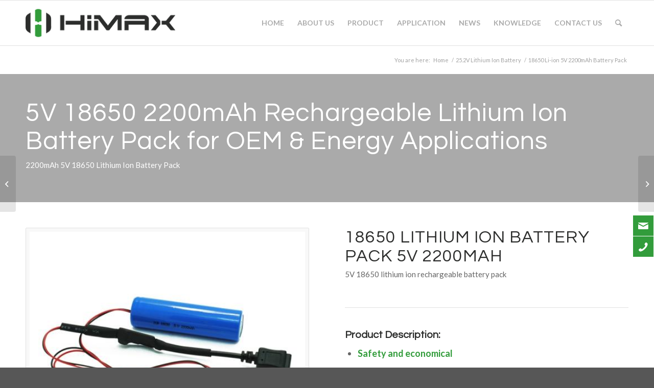

--- FILE ---
content_type: text/html; charset=UTF-8
request_url: https://himaxelectronics.com/product-item/18650-lithium-ion-battery-pack-2200mah-5v/
body_size: 108709
content:
<!DOCTYPE html>
<html lang="en-US" class="html_stretched responsive av-preloader-disabled  html_header_top html_logo_left html_main_nav_header html_menu_right html_slim html_header_sticky html_header_shrinking_disabled html_mobile_menu_tablet html_header_searchicon html_content_align_center html_header_unstick_top html_header_stretch_disabled html_elegant-blog html_av-submenu-hidden html_av-submenu-display-click html_av-overlay-side html_av-overlay-side-classic html_av-submenu-clone html_entry_id_3403 av-cookies-no-cookie-consent av-no-preview av-default-lightbox html_text_menu_active av-mobile-menu-switch-default">
<head>
<meta charset="UTF-8" />


<!-- mobile setting -->
<meta name="viewport" content="width=device-width, initial-scale=1">

<!-- Scripts/CSS and wp_head hook -->
<meta name='robots' content='index, follow, max-image-preview:large, max-snippet:-1, max-video-preview:-1' />
	<style>img:is([sizes="auto" i], [sizes^="auto," i]) { contain-intrinsic-size: 3000px 1500px }</style>
	
	<!-- This site is optimized with the Yoast SEO plugin v26.3 - https://yoast.com/wordpress/plugins/seo/ -->
	<title>5V 18650 Lithium Ion Battery Pack 2200mAh Supplier</title>
	<meta name="description" content="Himax Electronics offers premium 5V 18650 lithium-ion rechargeable battery packs with 2200mAh capacity and USB output. Ideal for electric toys, power tools, medical equipment, backup power, and energy storage systems. Long cycle life, safe, low self-discharge, and customizable for OEM B2B supply." />
	<link rel="canonical" href="https://himaxelectronics.com/product-item/18650-lithium-ion-battery-pack-2200mah-5v/" />
	<meta property="og:locale" content="en_US" />
	<meta property="og:type" content="article" />
	<meta property="og:title" content="5V 18650 Lithium Ion Battery Pack 2200mAh Supplier" />
	<meta property="og:description" content="Himax Electronics offers premium 5V 18650 lithium-ion rechargeable battery packs with 2200mAh capacity and USB output. Ideal for electric toys, power tools, medical equipment, backup power, and energy storage systems. Long cycle life, safe, low self-discharge, and customizable for OEM B2B supply." />
	<meta property="og:url" content="https://himaxelectronics.com/product-item/18650-lithium-ion-battery-pack-2200mah-5v/" />
	<meta property="og:site_name" content="Himax" />
	<meta property="article:modified_time" content="2025-10-16T14:03:47+00:00" />
	<meta property="og:image" content="https://himaxelectronics.com/wp-content/uploads/2020/06/5v-li-ion-battery.jpg" />
	<meta property="og:image:width" content="750" />
	<meta property="og:image:height" content="750" />
	<meta property="og:image:type" content="image/jpeg" />
	<meta name="twitter:card" content="summary_large_image" />
	<meta name="twitter:label1" content="Est. reading time" />
	<meta name="twitter:data1" content="9 minutes" />
	<script type="application/ld+json" class="yoast-schema-graph">{"@context":"https://schema.org","@graph":[{"@type":"WebPage","@id":"https://himaxelectronics.com/product-item/18650-lithium-ion-battery-pack-2200mah-5v/","url":"https://himaxelectronics.com/product-item/18650-lithium-ion-battery-pack-2200mah-5v/","name":"5V 18650 Lithium Ion Battery Pack 2200mAh Supplier","isPartOf":{"@id":"https://himaxelectronics.com/#website"},"primaryImageOfPage":{"@id":"https://himaxelectronics.com/product-item/18650-lithium-ion-battery-pack-2200mah-5v/#primaryimage"},"image":{"@id":"https://himaxelectronics.com/product-item/18650-lithium-ion-battery-pack-2200mah-5v/#primaryimage"},"thumbnailUrl":"https://himaxelectronics.com/wp-content/uploads/2020/06/5v-li-ion-battery.jpg","datePublished":"2020-06-04T03:04:25+00:00","dateModified":"2025-10-16T14:03:47+00:00","description":"Himax Electronics offers premium 5V 18650 lithium-ion rechargeable battery packs with 2200mAh capacity and USB output. Ideal for electric toys, power tools, medical equipment, backup power, and energy storage systems. Long cycle life, safe, low self-discharge, and customizable for OEM B2B supply.","breadcrumb":{"@id":"https://himaxelectronics.com/product-item/18650-lithium-ion-battery-pack-2200mah-5v/#breadcrumb"},"inLanguage":"en-US","potentialAction":[{"@type":"ReadAction","target":["https://himaxelectronics.com/product-item/18650-lithium-ion-battery-pack-2200mah-5v/"]}]},{"@type":"ImageObject","inLanguage":"en-US","@id":"https://himaxelectronics.com/product-item/18650-lithium-ion-battery-pack-2200mah-5v/#primaryimage","url":"https://himaxelectronics.com/wp-content/uploads/2020/06/5v-li-ion-battery.jpg","contentUrl":"https://himaxelectronics.com/wp-content/uploads/2020/06/5v-li-ion-battery.jpg","width":750,"height":750,"caption":"5v-2200mah-li-ion-battery"},{"@type":"BreadcrumbList","@id":"https://himaxelectronics.com/product-item/18650-lithium-ion-battery-pack-2200mah-5v/#breadcrumb","itemListElement":[{"@type":"ListItem","position":1,"name":"Home","item":"https://himaxelectronics.com/home/"},{"@type":"ListItem","position":2,"name":"18650 Li-ion 5V 2200mAh Battery Pack"}]},{"@type":"WebSite","@id":"https://himaxelectronics.com/#website","url":"https://himaxelectronics.com/","name":"Himax","description":"Professional Manufacturer of LiFePO4, Lithium Ion, Li-Polymer, Ni-MH Battery Packs and Accessories","potentialAction":[{"@type":"SearchAction","target":{"@type":"EntryPoint","urlTemplate":"https://himaxelectronics.com/?s={search_term_string}"},"query-input":{"@type":"PropertyValueSpecification","valueRequired":true,"valueName":"search_term_string"}}],"inLanguage":"en-US"}]}</script>
	<!-- / Yoast SEO plugin. -->


<link rel="alternate" type="application/rss+xml" title="Himax &raquo; Feed" href="https://himaxelectronics.com/feed/" />
<link rel="alternate" type="application/rss+xml" title="Himax &raquo; Comments Feed" href="https://himaxelectronics.com/comments/feed/" />
<script type="text/javascript">
/* <![CDATA[ */
window._wpemojiSettings = {"baseUrl":"https:\/\/s.w.org\/images\/core\/emoji\/16.0.1\/72x72\/","ext":".png","svgUrl":"https:\/\/s.w.org\/images\/core\/emoji\/16.0.1\/svg\/","svgExt":".svg","source":{"concatemoji":"https:\/\/himaxelectronics.com\/wp-includes\/js\/wp-emoji-release.min.js?ver=ac8a1c10c3a17d5df2ef729ef57bae19"}};
/*! This file is auto-generated */
!function(s,n){var o,i,e;function c(e){try{var t={supportTests:e,timestamp:(new Date).valueOf()};sessionStorage.setItem(o,JSON.stringify(t))}catch(e){}}function p(e,t,n){e.clearRect(0,0,e.canvas.width,e.canvas.height),e.fillText(t,0,0);var t=new Uint32Array(e.getImageData(0,0,e.canvas.width,e.canvas.height).data),a=(e.clearRect(0,0,e.canvas.width,e.canvas.height),e.fillText(n,0,0),new Uint32Array(e.getImageData(0,0,e.canvas.width,e.canvas.height).data));return t.every(function(e,t){return e===a[t]})}function u(e,t){e.clearRect(0,0,e.canvas.width,e.canvas.height),e.fillText(t,0,0);for(var n=e.getImageData(16,16,1,1),a=0;a<n.data.length;a++)if(0!==n.data[a])return!1;return!0}function f(e,t,n,a){switch(t){case"flag":return n(e,"\ud83c\udff3\ufe0f\u200d\u26a7\ufe0f","\ud83c\udff3\ufe0f\u200b\u26a7\ufe0f")?!1:!n(e,"\ud83c\udde8\ud83c\uddf6","\ud83c\udde8\u200b\ud83c\uddf6")&&!n(e,"\ud83c\udff4\udb40\udc67\udb40\udc62\udb40\udc65\udb40\udc6e\udb40\udc67\udb40\udc7f","\ud83c\udff4\u200b\udb40\udc67\u200b\udb40\udc62\u200b\udb40\udc65\u200b\udb40\udc6e\u200b\udb40\udc67\u200b\udb40\udc7f");case"emoji":return!a(e,"\ud83e\udedf")}return!1}function g(e,t,n,a){var r="undefined"!=typeof WorkerGlobalScope&&self instanceof WorkerGlobalScope?new OffscreenCanvas(300,150):s.createElement("canvas"),o=r.getContext("2d",{willReadFrequently:!0}),i=(o.textBaseline="top",o.font="600 32px Arial",{});return e.forEach(function(e){i[e]=t(o,e,n,a)}),i}function t(e){var t=s.createElement("script");t.src=e,t.defer=!0,s.head.appendChild(t)}"undefined"!=typeof Promise&&(o="wpEmojiSettingsSupports",i=["flag","emoji"],n.supports={everything:!0,everythingExceptFlag:!0},e=new Promise(function(e){s.addEventListener("DOMContentLoaded",e,{once:!0})}),new Promise(function(t){var n=function(){try{var e=JSON.parse(sessionStorage.getItem(o));if("object"==typeof e&&"number"==typeof e.timestamp&&(new Date).valueOf()<e.timestamp+604800&&"object"==typeof e.supportTests)return e.supportTests}catch(e){}return null}();if(!n){if("undefined"!=typeof Worker&&"undefined"!=typeof OffscreenCanvas&&"undefined"!=typeof URL&&URL.createObjectURL&&"undefined"!=typeof Blob)try{var e="postMessage("+g.toString()+"("+[JSON.stringify(i),f.toString(),p.toString(),u.toString()].join(",")+"));",a=new Blob([e],{type:"text/javascript"}),r=new Worker(URL.createObjectURL(a),{name:"wpTestEmojiSupports"});return void(r.onmessage=function(e){c(n=e.data),r.terminate(),t(n)})}catch(e){}c(n=g(i,f,p,u))}t(n)}).then(function(e){for(var t in e)n.supports[t]=e[t],n.supports.everything=n.supports.everything&&n.supports[t],"flag"!==t&&(n.supports.everythingExceptFlag=n.supports.everythingExceptFlag&&n.supports[t]);n.supports.everythingExceptFlag=n.supports.everythingExceptFlag&&!n.supports.flag,n.DOMReady=!1,n.readyCallback=function(){n.DOMReady=!0}}).then(function(){return e}).then(function(){var e;n.supports.everything||(n.readyCallback(),(e=n.source||{}).concatemoji?t(e.concatemoji):e.wpemoji&&e.twemoji&&(t(e.twemoji),t(e.wpemoji)))}))}((window,document),window._wpemojiSettings);
/* ]]> */
</script>
<style id='wp-emoji-styles-inline-css' type='text/css'>

	img.wp-smiley, img.emoji {
		display: inline !important;
		border: none !important;
		box-shadow: none !important;
		height: 1em !important;
		width: 1em !important;
		margin: 0 0.07em !important;
		vertical-align: -0.1em !important;
		background: none !important;
		padding: 0 !important;
	}
</style>
<link rel='stylesheet' id='wp-block-library-css' href='https://himaxelectronics.com/wp-includes/css/dist/block-library/style.min.css?ver=ac8a1c10c3a17d5df2ef729ef57bae19' type='text/css' media='all' />
<style id='ideabox-toc-style-inline-css' type='text/css'>
html{scroll-behavior:auto !important}.ib-toc-container .ib-toc-icon-collapse,.ib-toc-container .ib-toc-icon-expand{display:none;height:20px;line-height:1}.ib-toc-container .ib-toc-icon-collapse svg,.ib-toc-container .ib-toc-icon-expand svg{fill:var(--fill)}.ib-toc-container.ib-toc-expanded .ib-toc-icon-collapse{display:inline}.ib-toc-container.ib-toc-collapsed .ib-toc-icon-expand{display:inline}.ib-toc-container .ib-toc-header{padding:10px 20px;display:flex;flex-direction:row;justify-content:space-between;align-items:center;cursor:pointer}.ib-toc-container .ib-toc-header .ib-toc-header-right{display:flex}.ib-toc-container .ib-toc-body{padding:20px}.ib-toc-container .ib-toc-separator{height:1px;background-color:#333}.ib-toc-container .ib-toc-anchors{margin:0;padding:0}.ib-toc-container .ib-toc-anchors ul,.ib-toc-container .ib-toc-anchors ol{padding-left:45px}.ib-toc-container .ib-toc-anchors li{margin-top:var(--listSpacing)}.ib-toc-container .ib-toc-anchors>li:first-of-type{margin-top:0}.ib-toc-container .ib-toc-anchors a{color:var(--linkColor)}.ib-toc-container ol{list-style:none !important;counter-reset:item}.ib-toc-container ol li{counter-increment:item}.ib-toc-container ol li:before{content:counters(item, ".") " ";display:inline-block;margin-right:.5em;text-align:right}.ib-toc-container ol.ib-toc-anchors>li:before{content:counters(item, ".") ". "}

</style>
<link rel='stylesheet' id='wp-components-css' href='https://himaxelectronics.com/wp-includes/css/dist/components/style.min.css?ver=ac8a1c10c3a17d5df2ef729ef57bae19' type='text/css' media='all' />
<link rel='stylesheet' id='wp-preferences-css' href='https://himaxelectronics.com/wp-includes/css/dist/preferences/style.min.css?ver=ac8a1c10c3a17d5df2ef729ef57bae19' type='text/css' media='all' />
<link rel='stylesheet' id='wp-block-editor-css' href='https://himaxelectronics.com/wp-includes/css/dist/block-editor/style.min.css?ver=ac8a1c10c3a17d5df2ef729ef57bae19' type='text/css' media='all' />
<link rel='stylesheet' id='popup-maker-block-library-style-css' href='https://himaxelectronics.com/wp-content/plugins/popup-maker/dist/packages/block-library-style.css?ver=dbea705cfafe089d65f1' type='text/css' media='all' />
<style id='global-styles-inline-css' type='text/css'>
:root{--wp--preset--aspect-ratio--square: 1;--wp--preset--aspect-ratio--4-3: 4/3;--wp--preset--aspect-ratio--3-4: 3/4;--wp--preset--aspect-ratio--3-2: 3/2;--wp--preset--aspect-ratio--2-3: 2/3;--wp--preset--aspect-ratio--16-9: 16/9;--wp--preset--aspect-ratio--9-16: 9/16;--wp--preset--color--black: #000000;--wp--preset--color--cyan-bluish-gray: #abb8c3;--wp--preset--color--white: #ffffff;--wp--preset--color--pale-pink: #f78da7;--wp--preset--color--vivid-red: #cf2e2e;--wp--preset--color--luminous-vivid-orange: #ff6900;--wp--preset--color--luminous-vivid-amber: #fcb900;--wp--preset--color--light-green-cyan: #7bdcb5;--wp--preset--color--vivid-green-cyan: #00d084;--wp--preset--color--pale-cyan-blue: #8ed1fc;--wp--preset--color--vivid-cyan-blue: #0693e3;--wp--preset--color--vivid-purple: #9b51e0;--wp--preset--color--metallic-red: #b02b2c;--wp--preset--color--maximum-yellow-red: #edae44;--wp--preset--color--yellow-sun: #eeee22;--wp--preset--color--palm-leaf: #83a846;--wp--preset--color--aero: #7bb0e7;--wp--preset--color--old-lavender: #745f7e;--wp--preset--color--steel-teal: #5f8789;--wp--preset--color--raspberry-pink: #d65799;--wp--preset--color--medium-turquoise: #4ecac2;--wp--preset--gradient--vivid-cyan-blue-to-vivid-purple: linear-gradient(135deg,rgba(6,147,227,1) 0%,rgb(155,81,224) 100%);--wp--preset--gradient--light-green-cyan-to-vivid-green-cyan: linear-gradient(135deg,rgb(122,220,180) 0%,rgb(0,208,130) 100%);--wp--preset--gradient--luminous-vivid-amber-to-luminous-vivid-orange: linear-gradient(135deg,rgba(252,185,0,1) 0%,rgba(255,105,0,1) 100%);--wp--preset--gradient--luminous-vivid-orange-to-vivid-red: linear-gradient(135deg,rgba(255,105,0,1) 0%,rgb(207,46,46) 100%);--wp--preset--gradient--very-light-gray-to-cyan-bluish-gray: linear-gradient(135deg,rgb(238,238,238) 0%,rgb(169,184,195) 100%);--wp--preset--gradient--cool-to-warm-spectrum: linear-gradient(135deg,rgb(74,234,220) 0%,rgb(151,120,209) 20%,rgb(207,42,186) 40%,rgb(238,44,130) 60%,rgb(251,105,98) 80%,rgb(254,248,76) 100%);--wp--preset--gradient--blush-light-purple: linear-gradient(135deg,rgb(255,206,236) 0%,rgb(152,150,240) 100%);--wp--preset--gradient--blush-bordeaux: linear-gradient(135deg,rgb(254,205,165) 0%,rgb(254,45,45) 50%,rgb(107,0,62) 100%);--wp--preset--gradient--luminous-dusk: linear-gradient(135deg,rgb(255,203,112) 0%,rgb(199,81,192) 50%,rgb(65,88,208) 100%);--wp--preset--gradient--pale-ocean: linear-gradient(135deg,rgb(255,245,203) 0%,rgb(182,227,212) 50%,rgb(51,167,181) 100%);--wp--preset--gradient--electric-grass: linear-gradient(135deg,rgb(202,248,128) 0%,rgb(113,206,126) 100%);--wp--preset--gradient--midnight: linear-gradient(135deg,rgb(2,3,129) 0%,rgb(40,116,252) 100%);--wp--preset--font-size--small: 1rem;--wp--preset--font-size--medium: 1.125rem;--wp--preset--font-size--large: 1.75rem;--wp--preset--font-size--x-large: clamp(1.75rem, 3vw, 2.25rem);--wp--preset--spacing--20: 0.44rem;--wp--preset--spacing--30: 0.67rem;--wp--preset--spacing--40: 1rem;--wp--preset--spacing--50: 1.5rem;--wp--preset--spacing--60: 2.25rem;--wp--preset--spacing--70: 3.38rem;--wp--preset--spacing--80: 5.06rem;--wp--preset--shadow--natural: 6px 6px 9px rgba(0, 0, 0, 0.2);--wp--preset--shadow--deep: 12px 12px 50px rgba(0, 0, 0, 0.4);--wp--preset--shadow--sharp: 6px 6px 0px rgba(0, 0, 0, 0.2);--wp--preset--shadow--outlined: 6px 6px 0px -3px rgba(255, 255, 255, 1), 6px 6px rgba(0, 0, 0, 1);--wp--preset--shadow--crisp: 6px 6px 0px rgba(0, 0, 0, 1);}:root { --wp--style--global--content-size: 800px;--wp--style--global--wide-size: 1130px; }:where(body) { margin: 0; }.wp-site-blocks > .alignleft { float: left; margin-right: 2em; }.wp-site-blocks > .alignright { float: right; margin-left: 2em; }.wp-site-blocks > .aligncenter { justify-content: center; margin-left: auto; margin-right: auto; }:where(.is-layout-flex){gap: 0.5em;}:where(.is-layout-grid){gap: 0.5em;}.is-layout-flow > .alignleft{float: left;margin-inline-start: 0;margin-inline-end: 2em;}.is-layout-flow > .alignright{float: right;margin-inline-start: 2em;margin-inline-end: 0;}.is-layout-flow > .aligncenter{margin-left: auto !important;margin-right: auto !important;}.is-layout-constrained > .alignleft{float: left;margin-inline-start: 0;margin-inline-end: 2em;}.is-layout-constrained > .alignright{float: right;margin-inline-start: 2em;margin-inline-end: 0;}.is-layout-constrained > .aligncenter{margin-left: auto !important;margin-right: auto !important;}.is-layout-constrained > :where(:not(.alignleft):not(.alignright):not(.alignfull)){max-width: var(--wp--style--global--content-size);margin-left: auto !important;margin-right: auto !important;}.is-layout-constrained > .alignwide{max-width: var(--wp--style--global--wide-size);}body .is-layout-flex{display: flex;}.is-layout-flex{flex-wrap: wrap;align-items: center;}.is-layout-flex > :is(*, div){margin: 0;}body .is-layout-grid{display: grid;}.is-layout-grid > :is(*, div){margin: 0;}body{padding-top: 0px;padding-right: 0px;padding-bottom: 0px;padding-left: 0px;}a:where(:not(.wp-element-button)){text-decoration: underline;}:root :where(.wp-element-button, .wp-block-button__link){background-color: #32373c;border-width: 0;color: #fff;font-family: inherit;font-size: inherit;line-height: inherit;padding: calc(0.667em + 2px) calc(1.333em + 2px);text-decoration: none;}.has-black-color{color: var(--wp--preset--color--black) !important;}.has-cyan-bluish-gray-color{color: var(--wp--preset--color--cyan-bluish-gray) !important;}.has-white-color{color: var(--wp--preset--color--white) !important;}.has-pale-pink-color{color: var(--wp--preset--color--pale-pink) !important;}.has-vivid-red-color{color: var(--wp--preset--color--vivid-red) !important;}.has-luminous-vivid-orange-color{color: var(--wp--preset--color--luminous-vivid-orange) !important;}.has-luminous-vivid-amber-color{color: var(--wp--preset--color--luminous-vivid-amber) !important;}.has-light-green-cyan-color{color: var(--wp--preset--color--light-green-cyan) !important;}.has-vivid-green-cyan-color{color: var(--wp--preset--color--vivid-green-cyan) !important;}.has-pale-cyan-blue-color{color: var(--wp--preset--color--pale-cyan-blue) !important;}.has-vivid-cyan-blue-color{color: var(--wp--preset--color--vivid-cyan-blue) !important;}.has-vivid-purple-color{color: var(--wp--preset--color--vivid-purple) !important;}.has-metallic-red-color{color: var(--wp--preset--color--metallic-red) !important;}.has-maximum-yellow-red-color{color: var(--wp--preset--color--maximum-yellow-red) !important;}.has-yellow-sun-color{color: var(--wp--preset--color--yellow-sun) !important;}.has-palm-leaf-color{color: var(--wp--preset--color--palm-leaf) !important;}.has-aero-color{color: var(--wp--preset--color--aero) !important;}.has-old-lavender-color{color: var(--wp--preset--color--old-lavender) !important;}.has-steel-teal-color{color: var(--wp--preset--color--steel-teal) !important;}.has-raspberry-pink-color{color: var(--wp--preset--color--raspberry-pink) !important;}.has-medium-turquoise-color{color: var(--wp--preset--color--medium-turquoise) !important;}.has-black-background-color{background-color: var(--wp--preset--color--black) !important;}.has-cyan-bluish-gray-background-color{background-color: var(--wp--preset--color--cyan-bluish-gray) !important;}.has-white-background-color{background-color: var(--wp--preset--color--white) !important;}.has-pale-pink-background-color{background-color: var(--wp--preset--color--pale-pink) !important;}.has-vivid-red-background-color{background-color: var(--wp--preset--color--vivid-red) !important;}.has-luminous-vivid-orange-background-color{background-color: var(--wp--preset--color--luminous-vivid-orange) !important;}.has-luminous-vivid-amber-background-color{background-color: var(--wp--preset--color--luminous-vivid-amber) !important;}.has-light-green-cyan-background-color{background-color: var(--wp--preset--color--light-green-cyan) !important;}.has-vivid-green-cyan-background-color{background-color: var(--wp--preset--color--vivid-green-cyan) !important;}.has-pale-cyan-blue-background-color{background-color: var(--wp--preset--color--pale-cyan-blue) !important;}.has-vivid-cyan-blue-background-color{background-color: var(--wp--preset--color--vivid-cyan-blue) !important;}.has-vivid-purple-background-color{background-color: var(--wp--preset--color--vivid-purple) !important;}.has-metallic-red-background-color{background-color: var(--wp--preset--color--metallic-red) !important;}.has-maximum-yellow-red-background-color{background-color: var(--wp--preset--color--maximum-yellow-red) !important;}.has-yellow-sun-background-color{background-color: var(--wp--preset--color--yellow-sun) !important;}.has-palm-leaf-background-color{background-color: var(--wp--preset--color--palm-leaf) !important;}.has-aero-background-color{background-color: var(--wp--preset--color--aero) !important;}.has-old-lavender-background-color{background-color: var(--wp--preset--color--old-lavender) !important;}.has-steel-teal-background-color{background-color: var(--wp--preset--color--steel-teal) !important;}.has-raspberry-pink-background-color{background-color: var(--wp--preset--color--raspberry-pink) !important;}.has-medium-turquoise-background-color{background-color: var(--wp--preset--color--medium-turquoise) !important;}.has-black-border-color{border-color: var(--wp--preset--color--black) !important;}.has-cyan-bluish-gray-border-color{border-color: var(--wp--preset--color--cyan-bluish-gray) !important;}.has-white-border-color{border-color: var(--wp--preset--color--white) !important;}.has-pale-pink-border-color{border-color: var(--wp--preset--color--pale-pink) !important;}.has-vivid-red-border-color{border-color: var(--wp--preset--color--vivid-red) !important;}.has-luminous-vivid-orange-border-color{border-color: var(--wp--preset--color--luminous-vivid-orange) !important;}.has-luminous-vivid-amber-border-color{border-color: var(--wp--preset--color--luminous-vivid-amber) !important;}.has-light-green-cyan-border-color{border-color: var(--wp--preset--color--light-green-cyan) !important;}.has-vivid-green-cyan-border-color{border-color: var(--wp--preset--color--vivid-green-cyan) !important;}.has-pale-cyan-blue-border-color{border-color: var(--wp--preset--color--pale-cyan-blue) !important;}.has-vivid-cyan-blue-border-color{border-color: var(--wp--preset--color--vivid-cyan-blue) !important;}.has-vivid-purple-border-color{border-color: var(--wp--preset--color--vivid-purple) !important;}.has-metallic-red-border-color{border-color: var(--wp--preset--color--metallic-red) !important;}.has-maximum-yellow-red-border-color{border-color: var(--wp--preset--color--maximum-yellow-red) !important;}.has-yellow-sun-border-color{border-color: var(--wp--preset--color--yellow-sun) !important;}.has-palm-leaf-border-color{border-color: var(--wp--preset--color--palm-leaf) !important;}.has-aero-border-color{border-color: var(--wp--preset--color--aero) !important;}.has-old-lavender-border-color{border-color: var(--wp--preset--color--old-lavender) !important;}.has-steel-teal-border-color{border-color: var(--wp--preset--color--steel-teal) !important;}.has-raspberry-pink-border-color{border-color: var(--wp--preset--color--raspberry-pink) !important;}.has-medium-turquoise-border-color{border-color: var(--wp--preset--color--medium-turquoise) !important;}.has-vivid-cyan-blue-to-vivid-purple-gradient-background{background: var(--wp--preset--gradient--vivid-cyan-blue-to-vivid-purple) !important;}.has-light-green-cyan-to-vivid-green-cyan-gradient-background{background: var(--wp--preset--gradient--light-green-cyan-to-vivid-green-cyan) !important;}.has-luminous-vivid-amber-to-luminous-vivid-orange-gradient-background{background: var(--wp--preset--gradient--luminous-vivid-amber-to-luminous-vivid-orange) !important;}.has-luminous-vivid-orange-to-vivid-red-gradient-background{background: var(--wp--preset--gradient--luminous-vivid-orange-to-vivid-red) !important;}.has-very-light-gray-to-cyan-bluish-gray-gradient-background{background: var(--wp--preset--gradient--very-light-gray-to-cyan-bluish-gray) !important;}.has-cool-to-warm-spectrum-gradient-background{background: var(--wp--preset--gradient--cool-to-warm-spectrum) !important;}.has-blush-light-purple-gradient-background{background: var(--wp--preset--gradient--blush-light-purple) !important;}.has-blush-bordeaux-gradient-background{background: var(--wp--preset--gradient--blush-bordeaux) !important;}.has-luminous-dusk-gradient-background{background: var(--wp--preset--gradient--luminous-dusk) !important;}.has-pale-ocean-gradient-background{background: var(--wp--preset--gradient--pale-ocean) !important;}.has-electric-grass-gradient-background{background: var(--wp--preset--gradient--electric-grass) !important;}.has-midnight-gradient-background{background: var(--wp--preset--gradient--midnight) !important;}.has-small-font-size{font-size: var(--wp--preset--font-size--small) !important;}.has-medium-font-size{font-size: var(--wp--preset--font-size--medium) !important;}.has-large-font-size{font-size: var(--wp--preset--font-size--large) !important;}.has-x-large-font-size{font-size: var(--wp--preset--font-size--x-large) !important;}
:where(.wp-block-post-template.is-layout-flex){gap: 1.25em;}:where(.wp-block-post-template.is-layout-grid){gap: 1.25em;}
:where(.wp-block-columns.is-layout-flex){gap: 2em;}:where(.wp-block-columns.is-layout-grid){gap: 2em;}
:root :where(.wp-block-pullquote){font-size: 1.5em;line-height: 1.6;}
</style>
<link rel='stylesheet' id='contact-form-7-css' href='https://himaxelectronics.com/wp-content/plugins/contact-form-7/includes/css/styles.css?ver=6.1.3' type='text/css' media='all' />
<style id='contact-form-7-inline-css' type='text/css'>
.wpcf7 .wpcf7-recaptcha iframe {margin-bottom: 0;}.wpcf7 .wpcf7-recaptcha[data-align="center"] > div {margin: 0 auto;}.wpcf7 .wpcf7-recaptcha[data-align="right"] > div {margin: 0 0 0 auto;}
</style>
<link rel='stylesheet' id='avia-merged-styles-css' href='https://himaxelectronics.com/wp-content/uploads/dynamic_avia/avia-merged-styles-0340fa012f3d4ae4b81e6d1e224701ae---68da5ba24a8af.css' type='text/css' media='all' />
<link rel='stylesheet' id='avia-single-post-3403-css' href='https://himaxelectronics.com/wp-content/uploads/dynamic_avia/avia_posts_css/post-3403.css?ver=ver-1760631227' type='text/css' media='all' />
<script type="text/javascript" src="https://himaxelectronics.com/wp-includes/js/jquery/jquery.min.js?ver=3.7.1" id="jquery-core-js"></script>
<script type="text/javascript" src="https://himaxelectronics.com/wp-includes/js/jquery/jquery-migrate.min.js?ver=3.4.1" id="jquery-migrate-js"></script>
<script type="text/javascript" src="https://himaxelectronics.com/wp-content/plugins/table-of-contents/assets/js/frontend.js?ver=1.0.2" id="ideabox-toc-script-js"></script>
<link rel="https://api.w.org/" href="https://himaxelectronics.com/wp-json/" /><link rel="alternate" title="JSON" type="application/json" href="https://himaxelectronics.com/wp-json/wp/v2/portfolio/3403" /><link rel="alternate" title="oEmbed (JSON)" type="application/json+oembed" href="https://himaxelectronics.com/wp-json/oembed/1.0/embed?url=https%3A%2F%2Fhimaxelectronics.com%2Fproduct-item%2F18650-lithium-ion-battery-pack-2200mah-5v%2F" />
<link rel="alternate" title="oEmbed (XML)" type="text/xml+oembed" href="https://himaxelectronics.com/wp-json/oembed/1.0/embed?url=https%3A%2F%2Fhimaxelectronics.com%2Fproduct-item%2F18650-lithium-ion-battery-pack-2200mah-5v%2F&#038;format=xml" />
<link rel="profile" href="https://gmpg.org/xfn/11" />
<link rel="alternate" type="application/rss+xml" title="Himax RSS2 Feed" href="https://himaxelectronics.com/feed/" />
<link rel="pingback" href="https://himaxelectronics.com/xmlrpc.php" />
<!--[if lt IE 9]><script src="https://himaxelectronics.com/wp-content/themes/nocti/js/html5shiv.js"></script><![endif]-->
<link rel="icon" href="https://himaxelectronics.com/wp-content/uploads/2019/05/Himax-home-page-design-logo-small.png" type="image/png">

<!-- To speed up the rendering and to display the site as fast as possible to the user we include some styles and scripts for above the fold content inline -->
<script type="text/javascript">'use strict';var avia_is_mobile=!1;if(/Android|webOS|iPhone|iPad|iPod|BlackBerry|IEMobile|Opera Mini/i.test(navigator.userAgent)&&'ontouchstart' in document.documentElement){avia_is_mobile=!0;document.documentElement.className+=' avia_mobile '}
else{document.documentElement.className+=' avia_desktop '};document.documentElement.className+=' js_active ';(function(){var e=['-webkit-','-moz-','-ms-',''],n='',o=!1,a=!1;for(var t in e){if(e[t]+'transform' in document.documentElement.style){o=!0;n=e[t]+'transform'};if(e[t]+'perspective' in document.documentElement.style){a=!0}};if(o){document.documentElement.className+=' avia_transform '};if(a){document.documentElement.className+=' avia_transform3d '};if(typeof document.getElementsByClassName=='function'&&typeof document.documentElement.getBoundingClientRect=='function'&&avia_is_mobile==!1){if(n&&window.innerHeight>0){setTimeout(function(){var e=0,o={},a=0,t=document.getElementsByClassName('av-parallax'),i=window.pageYOffset||document.documentElement.scrollTop;for(e=0;e<t.length;e++){t[e].style.top='0px';o=t[e].getBoundingClientRect();a=Math.ceil((window.innerHeight+i-o.top)*0.3);t[e].style[n]='translate(0px, '+a+'px)';t[e].style.top='auto';t[e].className+=' enabled-parallax '}},50)}}})();</script><style type="text/css">
		@font-face {font-family: 'entypo-fontello'; font-weight: normal; font-style: normal; font-display: auto;
		src: url('https://himaxelectronics.com/wp-content/themes/nocti/config-templatebuilder/avia-template-builder/assets/fonts/entypo-fontello.woff2') format('woff2'),
		url('https://himaxelectronics.com/wp-content/themes/nocti/config-templatebuilder/avia-template-builder/assets/fonts/entypo-fontello.woff') format('woff'),
		url('https://himaxelectronics.com/wp-content/themes/nocti/config-templatebuilder/avia-template-builder/assets/fonts/entypo-fontello.ttf') format('truetype'),
		url('https://himaxelectronics.com/wp-content/themes/nocti/config-templatebuilder/avia-template-builder/assets/fonts/entypo-fontello.svg#entypo-fontello') format('svg'),
		url('https://himaxelectronics.com/wp-content/themes/nocti/config-templatebuilder/avia-template-builder/assets/fonts/entypo-fontello.eot'),
		url('https://himaxelectronics.com/wp-content/themes/nocti/config-templatebuilder/avia-template-builder/assets/fonts/entypo-fontello.eot?#iefix') format('embedded-opentype');
		} #top .avia-font-entypo-fontello, body .avia-font-entypo-fontello, html body [data-av_iconfont='entypo-fontello']:before{ font-family: 'entypo-fontello'; }
		</style>

<!--
Debugging Info for Theme support: 

Theme: Nocti
Version: 5.3.1.1
Installed: nocti
AviaFramework Version: 5.3
AviaBuilder Version: 5.3
aviaElementManager Version: 1.0.1
ML:512-PU:104-PLA:11
WP:6.8.3
Compress: CSS:all theme files - JS:all theme files
Updates: disabled
PLAu:10
-->	<!--Start of Tawk.to Script-->
<script type="text/javascript">
var Tawk_API=Tawk_API||{}, Tawk_LoadStart=new Date();
(function(){
var s1=document.createElement("script"),s0=document.getElementsByTagName("script")[0];
s1.async=true;
s1.src='https://embed.tawk.to/66ed547ee5982d6c7bb18577/1i87h44ck';
s1.charset='UTF-8';
s1.setAttribute('crossorigin','*');
s0.parentNode.insertBefore(s1,s0);
})();
</script>
<!--End of Tawk.to Script-->
	
	<!-- Google tag (gtag.js) -->
<script async src="https://www.googletagmanager.com/gtag/js?id=G-FPFS4VHG3Y"></script>
<script>
  window.dataLayer = window.dataLayer || [];
  function gtag(){dataLayer.push(arguments);}
  gtag('js', new Date());

  gtag('config', 'G-FPFS4VHG3Y');
</script>
	
<meta name="google-site-verification" content="gtNC7i5ezsoVwd8v03KyXTrk9S0ETjvgVxajWKF8Auc" />
	
<meta name="google-site-verification" content="AgRWRd_SH0xnfYR7McOG8vxYgXK1RfncqjKLb5dquiA" />
<meta name="google-site-verification" content="wIGy9pD9iS7Beowqd4UJ4wV5DEfY4RjbW0eWpnhs9Aw" />
</head>

<body data-rsssl=1 id="top" class="wp-singular portfolio-template-default single single-portfolio postid-3403 wp-theme-nocti stretched rtl_columns av-curtain-numeric questrial lato  avia-responsive-images-support" itemscope="itemscope" itemtype="https://schema.org/WebPage" >

	
	<div id='wrap_all'>

	
<header id='header' class='all_colors header_color light_bg_color  av_header_top av_logo_left av_main_nav_header av_menu_right av_slim av_header_sticky av_header_shrinking_disabled av_header_stretch_disabled av_mobile_menu_tablet av_header_searchicon av_header_unstick_top av_bottom_nav_disabled  av_alternate_logo_active av_header_border_disabled'  role="banner" itemscope="itemscope" itemtype="https://schema.org/WPHeader" >

		<div  id='header_main' class='container_wrap container_wrap_logo'>

        <div class='container av-logo-container'><div class='inner-container'><span class='logo avia-standard-logo'><a href='https://himaxelectronics.com/' class=''><img src="/wp-content/uploads/2019/05/Himax-home-page-design-logo-z.png" height="100" width="300" alt='Himax' title='' /></a></span><nav class='main_menu' data-selectname='Select a page'  role="navigation" itemscope="itemscope" itemtype="https://schema.org/SiteNavigationElement" ><div class="avia-menu av-main-nav-wrap"><ul role="menu" class="menu av-main-nav" id="avia-menu"><li role="menuitem" id="menu-item-680" class="menu-item menu-item-type-custom menu-item-object-custom menu-item-home menu-item-top-level menu-item-top-level-1"><a href="https://himaxelectronics.com/" itemprop="url" tabindex="0"><span class="avia-bullet"></span><span class="avia-menu-text">Home</span><span class="avia-menu-fx"><span class="avia-arrow-wrap"><span class="avia-arrow"></span></span></span></a></li>
<li role="menuitem" id="menu-item-681" class="menu-item menu-item-type-custom menu-item-object-custom menu-item-has-children menu-item-top-level menu-item-top-level-2"><a href="https://himaxelectronics.com/about-himax/" itemprop="url" tabindex="0"><span class="avia-bullet"></span><span class="avia-menu-text">About Us</span><span class="avia-menu-fx"><span class="avia-arrow-wrap"><span class="avia-arrow"></span></span></span></a>


<ul class="sub-menu">
	<li role="menuitem" id="menu-item-688" class="menu-item menu-item-type-custom menu-item-object-custom"><a href="https://himaxelectronics.com/why-choose-us/" itemprop="url" tabindex="0"><span class="avia-bullet"></span><span class="avia-menu-text">Why Choose Us</span></a></li>
	<li role="menuitem" id="menu-item-690" class="menu-item menu-item-type-custom menu-item-object-custom"><a href="https://himaxelectronics.com/factory-tour/" itemprop="url" tabindex="0"><span class="avia-bullet"></span><span class="avia-menu-text">Factory Tour</span></a></li>
</ul>
</li>
<li role="menuitem" id="menu-item-683" class="menu-item menu-item-type-custom menu-item-object-custom menu-item-has-children menu-item-top-level menu-item-top-level-3"><a href="https://himaxelectronics.com/product/" itemprop="url" tabindex="0"><span class="avia-bullet"></span><span class="avia-menu-text">Product</span><span class="avia-menu-fx"><span class="avia-arrow-wrap"><span class="avia-arrow"></span></span></span></a>


<ul class="sub-menu">
	<li role="menuitem" id="menu-item-692" class="menu-item menu-item-type-custom menu-item-object-custom"><a href="https://himaxelectronics.com/lifepo4-battery/" itemprop="url" tabindex="0"><span class="avia-bullet"></span><span class="avia-menu-text">LIFEPO4 BATTERY</span></a></li>
	<li role="menuitem" id="menu-item-693" class="menu-item menu-item-type-custom menu-item-object-custom"><a href="https://himaxelectronics.com/li-ion-battery/" itemprop="url" tabindex="0"><span class="avia-bullet"></span><span class="avia-menu-text">LI-ION BATTERY</span></a></li>
	<li role="menuitem" id="menu-item-694" class="menu-item menu-item-type-custom menu-item-object-custom"><a href="https://himaxelectronics.com/li-polymer-battery/" itemprop="url" tabindex="0"><span class="avia-bullet"></span><span class="avia-menu-text">LI-POLYMER BATTERY</span></a></li>
	<li role="menuitem" id="menu-item-695" class="menu-item menu-item-type-custom menu-item-object-custom"><a href="https://himaxelectronics.com/ni-mh-battery/" itemprop="url" tabindex="0"><span class="avia-bullet"></span><span class="avia-menu-text">NI-MH BATTERY</span></a></li>
	<li role="menuitem" id="menu-item-698" class="menu-item menu-item-type-custom menu-item-object-custom"><a href="https://himaxelectronics.com/solar-battery/" itemprop="url" tabindex="0"><span class="avia-bullet"></span><span class="avia-menu-text">SOLAR BATTERY</span></a></li>
	<li role="menuitem" id="menu-item-696" class="menu-item menu-item-type-custom menu-item-object-custom"><a href="https://himaxelectronics.com/charger/" itemprop="url" tabindex="0"><span class="avia-bullet"></span><span class="avia-menu-text">CHARGER</span></a></li>
	<li role="menuitem" id="menu-item-10693" class="menu-item menu-item-type-post_type menu-item-object-page"><a href="https://himaxelectronics.com/sodium-ion-battery/" itemprop="url" tabindex="0"><span class="avia-bullet"></span><span class="avia-menu-text">Sodium ion battery</span></a></li>
	<li role="menuitem" id="menu-item-12341" class="menu-item menu-item-type-custom menu-item-object-custom"><a href="https://himaxelectronics.com/12v-lifepo4-battery-2/" itemprop="url" tabindex="0"><span class="avia-bullet"></span><span class="avia-menu-text">12V LiFePO4 Battery</span></a></li>
	<li role="menuitem" id="menu-item-697" class="menu-item menu-item-type-custom menu-item-object-custom"><a href="https://himaxelectronics.com/bms/%20" itemprop="url" tabindex="0"><span class="avia-bullet"></span><span class="avia-menu-text">BMS</span></a></li>
</ul>
</li>
<li role="menuitem" id="menu-item-684" class="menu-item menu-item-type-custom menu-item-object-custom menu-item-has-children menu-item-top-level menu-item-top-level-4"><a href="#" itemprop="url" tabindex="0"><span class="avia-bullet"></span><span class="avia-menu-text">Application</span><span class="avia-menu-fx"><span class="avia-arrow-wrap"><span class="avia-arrow"></span></span></span></a>


<ul class="sub-menu">
	<li role="menuitem" id="menu-item-10342" class="menu-item menu-item-type-custom menu-item-object-custom"><a href="https://himaxelectronics.com/marine-battery/" itemprop="url" tabindex="0"><span class="avia-bullet"></span><span class="avia-menu-text">Marine Battery</span></a></li>
	<li role="menuitem" id="menu-item-719" class="menu-item menu-item-type-custom menu-item-object-custom"><a href="https://himaxelectronics.com/solar-street-lighting/" itemprop="url" tabindex="0"><span class="avia-bullet"></span><span class="avia-menu-text">Solar Street Lighting</span></a></li>
	<li role="menuitem" id="menu-item-720" class="menu-item menu-item-type-custom menu-item-object-custom"><a href="https://himaxelectronics.com/telecom/" itemprop="url" tabindex="0"><span class="avia-bullet"></span><span class="avia-menu-text">Telecom</span></a></li>
	<li role="menuitem" id="menu-item-721" class="menu-item menu-item-type-custom menu-item-object-custom"><a href="https://himaxelectronics.com/electric-vehicle/" itemprop="url" tabindex="0"><span class="avia-bullet"></span><span class="avia-menu-text">Electric Vehicle</span></a></li>
	<li role="menuitem" id="menu-item-722" class="menu-item menu-item-type-custom menu-item-object-custom"><a href="https://himaxelectronics.com/medical/" itemprop="url" tabindex="0"><span class="avia-bullet"></span><span class="avia-menu-text">Medical</span></a></li>
	<li role="menuitem" id="menu-item-724" class="menu-item menu-item-type-custom menu-item-object-custom"><a href="https://himaxelectronics.com/hev/" itemprop="url" tabindex="0"><span class="avia-bullet"></span><span class="avia-menu-text">HEV</span></a></li>
</ul>
</li>
<li role="menuitem" id="menu-item-685" class="menu-item menu-item-type-custom menu-item-object-custom menu-item-top-level menu-item-top-level-5"><a href="https://himaxelectronics.com/blog/" itemprop="url" tabindex="0"><span class="avia-bullet"></span><span class="avia-menu-text">News</span><span class="avia-menu-fx"><span class="avia-arrow-wrap"><span class="avia-arrow"></span></span></span></a></li>
<li role="menuitem" id="menu-item-686" class="menu-item menu-item-type-custom menu-item-object-custom menu-item-top-level menu-item-top-level-6"><a href="https://himaxelectronics.com/knowledge-base/" itemprop="url" tabindex="0"><span class="avia-bullet"></span><span class="avia-menu-text">Knowledge</span><span class="avia-menu-fx"><span class="avia-arrow-wrap"><span class="avia-arrow"></span></span></span></a></li>
<li role="menuitem" id="menu-item-687" class="menu-item menu-item-type-custom menu-item-object-custom menu-item-top-level menu-item-top-level-7"><a href="https://himaxelectronics.com/contact/" itemprop="url" tabindex="0"><span class="avia-bullet"></span><span class="avia-menu-text">Contact Us</span><span class="avia-menu-fx"><span class="avia-arrow-wrap"><span class="avia-arrow"></span></span></span></a></li>
<li id="menu-item-search" class="noMobile menu-item menu-item-search-dropdown menu-item-avia-special" role="menuitem"><a aria-label="Search" href="?s=" rel="nofollow" data-avia-search-tooltip="

&lt;form role=&quot;search&quot; action=&quot;https://himaxelectronics.com/&quot; id=&quot;searchform&quot; method=&quot;get&quot; class=&quot;&quot;&gt;
	&lt;div&gt;
		&lt;input type=&quot;submit&quot; value=&quot;&quot; id=&quot;searchsubmit&quot; class=&quot;button avia-font-entypo-fontello&quot; /&gt;
		&lt;input type=&quot;text&quot; id=&quot;s&quot; name=&quot;s&quot; value=&quot;&quot; placeholder='Search' /&gt;
			&lt;/div&gt;
&lt;/form&gt;
" aria-hidden='false' data-av_icon='' data-av_iconfont='entypo-fontello'><span class="avia_hidden_link_text">Search</span></a></li><li class="av-burger-menu-main menu-item-avia-special av-small-burger-icon">
	        			<a href="#" aria-label="Menu" aria-hidden="false">
							<span class="av-hamburger av-hamburger--spin av-js-hamburger">
								<span class="av-hamburger-box">
						          <span class="av-hamburger-inner"></span>
						          <strong>Menu</strong>
								</span>
							</span>
							<span class="avia_hidden_link_text">Menu</span>
						</a>
	        		   </li></ul></div></nav></div> </div> 
		<!-- end container_wrap-->
		</div>
		<div class='header_bg'></div>

<!-- end header -->
</header>

	<div id='main' class='all_colors' data-scroll-offset='88'>

	<div class='stretch_full container_wrap alternate_color light_bg_color empty_title  title_container'><div class='container'><div class="breadcrumb breadcrumbs avia-breadcrumbs"><div class="breadcrumb-trail" ><span class="trail-before"><span class="breadcrumb-title">You are here:</span></span> <span  itemscope="itemscope" itemtype="https://schema.org/BreadcrumbList" ><span  itemscope="itemscope" itemtype="https://schema.org/ListItem" itemprop="itemListElement" ><a itemprop="url" href="https://himaxelectronics.com" title="Himax" rel="home" class="trail-begin"><span itemprop="name">Home</span></a><span itemprop="position" class="hidden">1</span></span></span> <span class="sep">/</span> <span  itemscope="itemscope" itemtype="https://schema.org/BreadcrumbList" ><span  itemscope="itemscope" itemtype="https://schema.org/ListItem" itemprop="itemListElement" ><a itemprop="url" href="https://himaxelectronics.com/25-2v-lithium-ion-battery/" title="25.2V Lithium Ion Battery"><span itemprop="name">25.2V Lithium Ion Battery</span></a><span itemprop="position" class="hidden">2</span></span></span> <span class="sep">/</span> <span class="trail-end">18650 Li-ion 5V 2200mAh Battery Pack</span></div></div></div></div><div id='av_section_1'  class='avia-section av-jyl9y6jb-97b0567a3c4d54fcf8eabb17f064d5f6 main_color avia-section-default avia-no-border-styling  avia-builder-el-0  el_before_av_section  avia-builder-el-first  avia-bg-style-scroll container_wrap fullsize'  ><div class='container av-section-cont-open' ><main  role="main" itemprop="mainContentOfPage"  class='template-page content  av-content-full alpha units'><div class='post-entry post-entry-type-page post-entry-3403'><div class='entry-content-wrapper clearfix'>
<div  class='av-special-heading av-loqrewxl-274d7bcc1be639b079d6b0ef1ee5714e av-special-heading-h1 custom-color-heading blockquote modern-quote  avia-builder-el-1  avia-builder-el-no-sibling  av-inherit-size'><h1 class='av-special-heading-tag'  itemprop="headline"  >5V 18650 2200mAh Rechargeable Lithium Ion Battery Pack for OEM <span class='special_amp'>&amp;</span> Energy Applications</h1><div class='av_custom_color av-subheading av-subheading_below'><p>2200mAh 5V 18650 Lithium Ion Battery Pack</p>
</div><div class="special-heading-border"><div class="special-heading-inner-border"></div></div></div>
</div></div></main><!-- close content main element --></div></div><div id='av_section_2'  class='avia-section av-7joz6j-11812e724718aeaad80b86f0ad7df6f5 main_color avia-section-default avia-no-border-styling  avia-builder-el-2  el_after_av_section  el_before_av_tab_container  avia-bg-style-scroll container_wrap fullsize'  ><div class='container av-section-cont-open' ><div class='template-page content  av-content-full alpha units'><div class='post-entry post-entry-type-page post-entry-3403'><div class='entry-content-wrapper clearfix'>
<div class='flex_column av-5r38bv-17267c809140d167d3f2de634539c84d av_one_half  avia-builder-el-3  el_before_av_one_half  avia-builder-el-first  first flex_column_div av-zero-column-padding '     ><div  class='avia-gallery av-jyl9nrz0-f47dcdad81184b8f308b7be580cf2f11 avia_animate_when_visible  avia-builder-el-4  avia-builder-el-no-sibling  avia_lazyload avia-gallery-animate avia-gallery-1'  itemprop="image" itemscope="itemscope" itemtype="https://schema.org/ImageObject" ><meta itemprop="contentURL" content="https://himaxelectronics.com/product-item/18650-lithium-ion-battery-pack-2200mah-5v/"><a class='avia-gallery-big fakeLightbox lightbox avia-gallery-big-crop-thumb ' href="https://himaxelectronics.com/wp-content/uploads/2020/06/5v-2200mah-battery.jpg" data-srcset="https://himaxelectronics.com/wp-content/uploads/2020/06/5v-2200mah-battery.jpg 750w, https://himaxelectronics.com/wp-content/uploads/2020/06/5v-2200mah-battery-300x300.jpg 300w, https://himaxelectronics.com/wp-content/uploads/2020/06/5v-2200mah-battery-80x80.jpg 80w, https://himaxelectronics.com/wp-content/uploads/2020/06/5v-2200mah-battery-36x36.jpg 36w, https://himaxelectronics.com/wp-content/uploads/2020/06/5v-2200mah-battery-180x180.jpg 180w, https://himaxelectronics.com/wp-content/uploads/2020/06/5v-2200mah-battery-705x705.jpg 705w" data-sizes="(max-width: 750px) 100vw, 750px"  data-onclick='1' title='5v-2200mah-battery' ><span class='avia-gallery-big-inner'  itemprop="thumbnailUrl" ><img decoding="async" class="wp-image-3404 avia-img-lazy-loading-not-3404"  width="495" height="400" src="https://himaxelectronics.com/wp-content/uploads/2020/06/5v-2200mah-battery-495x400.jpg" title='5v-2200mah-battery' alt='18650 5v 2200mAh Rechargeable Lithium Ion Battery - Himax' /></span></a><div class='avia-gallery-thumb'><a href="https://himaxelectronics.com/wp-content/uploads/2020/06/5v-2200mah-battery.jpg" data-srcset="https://himaxelectronics.com/wp-content/uploads/2020/06/5v-2200mah-battery.jpg 750w, https://himaxelectronics.com/wp-content/uploads/2020/06/5v-2200mah-battery-300x300.jpg 300w, https://himaxelectronics.com/wp-content/uploads/2020/06/5v-2200mah-battery-80x80.jpg 80w, https://himaxelectronics.com/wp-content/uploads/2020/06/5v-2200mah-battery-36x36.jpg 36w, https://himaxelectronics.com/wp-content/uploads/2020/06/5v-2200mah-battery-180x180.jpg 180w, https://himaxelectronics.com/wp-content/uploads/2020/06/5v-2200mah-battery-705x705.jpg 705w" data-sizes="(max-width: 750px) 100vw, 750px" data-rel='gallery-1' data-prev-img='https://himaxelectronics.com/wp-content/uploads/2020/06/5v-2200mah-battery-495x400.jpg' class='first_thumb lightbox ' data-onclick='1' title='5v-2200mah-battery'  itemprop="thumbnailUrl"  ><img decoding="async" class="wp-image-3404 avia-img-lazy-loading-not-3404"   src="https://himaxelectronics.com/wp-content/uploads/2020/06/5v-2200mah-battery-495x400.jpg" width="495" height="400"  title='5v-2200mah-battery' alt='18650 5v 2200mAh Rechargeable Lithium Ion Battery - Himax' /><div class='big-prev-fake'><img loading="lazy" decoding="async" class="wp-image-3404 avia-img-lazy-loading-3404"  width="495" height="400" src="https://himaxelectronics.com/wp-content/uploads/2020/06/5v-2200mah-battery-495x400.jpg" title='5v-2200mah-battery' alt='18650 5v 2200mAh Rechargeable Lithium Ion Battery - Himax' /></div></a><a href="https://himaxelectronics.com/wp-content/uploads/2020/06/5v-batterie-au-lithium.jpg" data-srcset="https://himaxelectronics.com/wp-content/uploads/2020/06/5v-batterie-au-lithium.jpg 750w, https://himaxelectronics.com/wp-content/uploads/2020/06/5v-batterie-au-lithium-300x300.jpg 300w, https://himaxelectronics.com/wp-content/uploads/2020/06/5v-batterie-au-lithium-80x80.jpg 80w, https://himaxelectronics.com/wp-content/uploads/2020/06/5v-batterie-au-lithium-36x36.jpg 36w, https://himaxelectronics.com/wp-content/uploads/2020/06/5v-batterie-au-lithium-180x180.jpg 180w, https://himaxelectronics.com/wp-content/uploads/2020/06/5v-batterie-au-lithium-705x705.jpg 705w" data-sizes="(max-width: 750px) 100vw, 750px" data-rel='gallery-1' data-prev-img='https://himaxelectronics.com/wp-content/uploads/2020/06/5v-batterie-au-lithium-495x400.jpg' class='lightbox ' data-onclick='2' title='5v-batterie-au-lithium'  itemprop="thumbnailUrl"  ><img decoding="async" class="wp-image-3405 avia-img-lazy-loading-not-3405"   src="https://himaxelectronics.com/wp-content/uploads/2020/06/5v-batterie-au-lithium-495x400.jpg" width="495" height="400"  title='5v-batterie-au-lithium' alt='5v-batteries-18650-lithium-ion' /><div class='big-prev-fake'><img loading="lazy" decoding="async" class="wp-image-3405 avia-img-lazy-loading-3405"  width="495" height="400" src="https://himaxelectronics.com/wp-content/uploads/2020/06/5v-batterie-au-lithium-495x400.jpg" title='5v-batterie-au-lithium' alt='5v-batteries-18650-lithium-ion' /></div></a><a href="https://himaxelectronics.com/wp-content/uploads/2020/06/5v-battery.jpg" data-srcset="https://himaxelectronics.com/wp-content/uploads/2020/06/5v-battery.jpg 750w, https://himaxelectronics.com/wp-content/uploads/2020/06/5v-battery-300x300.jpg 300w, https://himaxelectronics.com/wp-content/uploads/2020/06/5v-battery-80x80.jpg 80w, https://himaxelectronics.com/wp-content/uploads/2020/06/5v-battery-36x36.jpg 36w, https://himaxelectronics.com/wp-content/uploads/2020/06/5v-battery-180x180.jpg 180w, https://himaxelectronics.com/wp-content/uploads/2020/06/5v-battery-705x705.jpg 705w" data-sizes="(max-width: 750px) 100vw, 750px" data-rel='gallery-1' data-prev-img='https://himaxelectronics.com/wp-content/uploads/2020/06/5v-battery-495x400.jpg' class='lightbox ' data-onclick='3' title='5v-battery'  itemprop="thumbnailUrl"  ><img decoding="async" class="wp-image-3406 avia-img-lazy-loading-not-3406"   src="https://himaxelectronics.com/wp-content/uploads/2020/06/5v-battery-495x400.jpg" width="495" height="400"  title='5v-battery' alt='5v 2200mAh Rechargeable Battery' /><div class='big-prev-fake'><img loading="lazy" decoding="async" class="wp-image-3406 avia-img-lazy-loading-3406"  width="495" height="400" src="https://himaxelectronics.com/wp-content/uploads/2020/06/5v-battery-495x400.jpg" title='5v-battery' alt='5v 2200mAh Rechargeable Battery' /></div></a><a href="https://himaxelectronics.com/wp-content/uploads/2020/06/5v-li-ion-battery.jpg" data-srcset="https://himaxelectronics.com/wp-content/uploads/2020/06/5v-li-ion-battery.jpg 750w, https://himaxelectronics.com/wp-content/uploads/2020/06/5v-li-ion-battery-300x300.jpg 300w, https://himaxelectronics.com/wp-content/uploads/2020/06/5v-li-ion-battery-80x80.jpg 80w, https://himaxelectronics.com/wp-content/uploads/2020/06/5v-li-ion-battery-36x36.jpg 36w, https://himaxelectronics.com/wp-content/uploads/2020/06/5v-li-ion-battery-180x180.jpg 180w, https://himaxelectronics.com/wp-content/uploads/2020/06/5v-li-ion-battery-705x705.jpg 705w" data-sizes="(max-width: 750px) 100vw, 750px" data-rel='gallery-1' data-prev-img='https://himaxelectronics.com/wp-content/uploads/2020/06/5v-li-ion-battery-495x400.jpg' class='lightbox ' data-onclick='4' title='5v-li-ion-battery'  itemprop="thumbnailUrl"  ><img decoding="async" class="wp-image-3407 avia-img-lazy-loading-not-3407"   src="https://himaxelectronics.com/wp-content/uploads/2020/06/5v-li-ion-battery-495x400.jpg" width="495" height="400"  title='5v-li-ion-battery' alt='5v-2200mah-li-ion-battery' /><div class='big-prev-fake'><img loading="lazy" decoding="async" class="wp-image-3407 avia-img-lazy-loading-3407"  width="495" height="400" src="https://himaxelectronics.com/wp-content/uploads/2020/06/5v-li-ion-battery-495x400.jpg" title='5v-li-ion-battery' alt='5v-2200mah-li-ion-battery' /></div></a></div></div></div><div class='flex_column av-49lv23-526d55dffb01a9d08b04b9c1b37dbf6e av_one_half  avia-builder-el-5  el_after_av_one_half  avia-builder-el-last  flex_column_div av-zero-column-padding '     ><div  class='av-special-heading av-lpdmmrit-b582f779973d46010ccebb4967a4d75d av-special-heading-h2 blockquote modern-quote  avia-builder-el-6  el_before_av_hr  avia-builder-el-first  av-inherit-size'><h2 class='av-special-heading-tag'  itemprop="headline"  >18650 Lithium Ion Battery Pack 5V 2200mAh</h2><div class='av-subheading av-subheading_below'><p>5V 18650 lithium ion rechargeable battery pack</p>
</div><div class="special-heading-border"><div class="special-heading-inner-border"></div></div></div>
<div  class='hr av-bt1wr-c44154cea8d18db2ce59d7c7b0e741a3 hr-default  avia-builder-el-7  el_after_av_heading  el_before_av_textblock '><span class='hr-inner '><span class="hr-inner-style"></span></span></div>
<section  class='av_textblock_section av-jykvpzr3-50486cbb7ca4b9d731fdc9bc6115e7b3'  itemscope="itemscope" itemtype="https://schema.org/CreativeWork" ><div class='avia_textblock'  itemprop="text" ><h3>Product Description:</h3>
<ul>
<li><span style="color: #008000;"><strong>Safety and economical</strong></span></li>
</ul>
<p>The battery cell can provide more than 500 charge and discharge cycles. This makes it extremely economical, and provides an expected life similar to that of the device in which it is used.</p>
<ul>
<li><span style="color: #008000;"><strong>Excellent discharge characteristics</strong></span></li>
</ul>
<p>18650 lithium ion battery pack has low internal resistance and high flat voltage characteristics during strong current discharge, which ensures a wider application field.</p>
<ul>
<li><span style="color: #008000;"><strong>Long cycle life</strong></span></li>
</ul>
<p>Provide long storage life with few limited conditions. It offers problem-free charge after long storage, permitting to use in a wide range of applications.</p>
<ul>
<li><span style="color: #008000;"><strong>Applications</strong></span></li>
</ul>
<p>Electric toy, power tool, electric back-up, Medical equipments.</p>
</div></section></div>
</div></div></div><!-- close content main div --></div></div><div id='after_section_2'  class='main_color av_default_container_wrap container_wrap fullsize'  ><div class='container av-section-cont-open' ><div class='template-page content  av-content-full alpha units'><div class='post-entry post-entry-type-page post-entry-3403'><div class='entry-content-wrapper clearfix'></p>
<div  class='tabcontainer av-jyla5u8a-21c73997f7b85f41ebba394e38a82932 top_tab  avia-builder-el-9  el_after_av_section  el_before_av_section  avia-builder-el-no-sibling ' role='tablist'>
<section class='av_tab_section av_tab_section av-1u7wiz-f3ecc26a6066c8a1b6cc28d81ef01028'  itemscope="itemscope" itemtype="https://schema.org/CreativeWork" ><div class='tab active_tab' role='tab' tabindex='0' data-fake-id='#tab-id-1' aria-controls='tab-id-1-content'  itemprop="headline" >Technical Parameters:</div><div id='tab-id-1-content' class='tab_content active_tab_content' aria-hidden="false"><div class='tab_inner_content invers-color'  itemprop="text" ><table>
<tbody>
<tr>
<td width="300">Part Number</td>
<td width="259">18650 Lithium Ion Battery Pack 5V 2200mAh Li-ion 18650 Cell</td>
</tr>
<tr>
<td colspan="2" width="559"> <strong><b>MAIN PARAMETER</b></strong></td>
</tr>
<tr>
<td width="300">  Rated Capacity</td>
<td width="259">2200mAh</td>
</tr>
<tr>
<td width="300">  Nominal Voltage</td>
<td width="259">5V</td>
</tr>
<tr>
<td width="300">  Max Charge Voltage</td>
<td width="259">5V</td>
</tr>
<tr>
<td width="300">  Discharge Cut Off Voltage</td>
<td width="259">2.75V</td>
</tr>
<tr>
<td width="300">  Charging Current</td>
<td width="259">2A</td>
</tr>
<tr>
<td width="300">  Max. Continuous Discharging Current</td>
<td width="259">2A</td>
</tr>
<tr>
<td width="300">  Cycle Life</td>
<td width="259">500times</td>
</tr>
<tr>
<td width="300">  Discharge Rate</td>
<td width="259">≤3%</td>
</tr>
<tr>
<td colspan="2" width="559"><strong><b> MECHANICAL SPECIFICATIONS</b></strong></td>
</tr>
<tr>
<td width="300"> Dimensions (T*W*H)</td>
<td width="259">66*19mm ±5mm / Customized</td>
</tr>
<tr>
<td width="300"> Weight</td>
<td width="259">45g</td>
</tr>
<tr>
<td width="300">Encapsulation</td>
<td width="259">Customized is available</td>
</tr>
<tr>
<td colspan="2" width="559"> <strong><b>OTHERS</b></strong></td>
</tr>
<tr>
<td width="300"> Operating Temperature</td>
<td width="259">Charging: 0~45℃/Discharging:-20 ~60℃</td>
</tr>
<tr>
<td width="300"> Storage Temperature</td>
<td width="259">-20 ~ 60℃</td>
</tr>
<tr>
<td width="300"> Humidity</td>
<td width="259">5% to 95% relative humidity</td>
</tr>
<tr>
<td width="300"> Certification</td>
<td width="259">CE/RoHS/MSDS/UN38.3</td>
</tr>
<tr>
<td width="300"> Main protection function</td>
<td width="259">Overcharge, over discharge, over current, short circuit, etc.</td>
</tr>
<tr>
<td width="300">Delivery period</td>
<td width="259">7-20 days, depending on stock and quantity.</td>
</tr>
<tr>
<td width="300">Warranty</td>
<td width="259">One year</td>
</tr>
<tr>
<td colspan="2" width="559"> <strong><b>APPLICATIONS</b></strong></td>
</tr>
<tr>
<td colspan="2" width="559">1) Energy Storage: UPS , backup ,power station</p>
<p>2) Intelligent Robots</p>
<p>3) EV : Electric scooters</p>
<p>4) Solar System, Wind Energy Storage, Solar/Storage Home System, Solar Street Light</p>
<p>5) General Energy Storage (Such as: Back-up Power, Miner’s lamp, portable power supply, digital products etc.)</td>
</tr>
</tbody>
</table>
</div></div></section>
<section class='av_tab_section av_tab_section av-42489n-c63d3fe2865f8eedb641c98dfad6f1ac'  itemscope="itemscope" itemtype="https://schema.org/CreativeWork" ><div class='tab' role='tab' tabindex='0' data-fake-id='#tab-id-2' aria-controls='tab-id-2-content'  itemprop="headline" >FAQ</div><div id='tab-id-2-content' class='tab_content' aria-hidden="true"><div class='tab_inner_content invers-color'  itemprop="text" ><p><strong>Generally, what are Lithium-Ion Batteries?</strong><br />
A. Lithium-ion batteries are rechargeable batteries in which lithium ions move from the anode to the cathode during discharging and back when charging. They are popular batteries for use in consumer electronics because they provide high energy density, possess no memory effect and have a slow loss of charge when not in use. These batteries come in a wide variety of shapes and sizes. Compared to lead-acid batteries, Lithium-ion batteries are lighter and provide a higher open circuit voltage, which allows for power transfer at lower currents. These batteries have the following characteristics:</p>
<p>Features of ionic Lithium-ion Deep Cycle Batteries:</p>
<p>Light weight, up to 80% less than a conventional, comparable energy storage lead-acid battery.<br />
Lasts 300-400% longer than lead-acid.<br />
Lower shelf discharge rate (2% vs. 5-8% /month).<br />
Drop-in replacement for your OEM battery.<br />
Expected 8-10 years of battery life.<br />
No explosive gasses during charging, no acid spills.<br />
Environmentally friendly, no lead or heavy metals.<br />
Safe to operate!<br />
The term “Lithium-ion” battery is a general term. There are many different chemistries for Lithium-Ion batteries including LiCoO2 (cylindrical cell), LiPo, and LiFePO4 (cylindrical/prismatic cell). Ionic mostly focuses on designing, manufacturing and marketing LiFePO4 batteries for its starter and deep cycle batteries.</p>
<p><strong>What are LiFePO4 (Lithium Iron Phosphate) Batteries?</strong><br />
A. Lithium Iron Phosphate (LiFePO4) batteries provide several advantages over traditional Lithium-ion batteries based on LiCoO2 chemistry. LiFePO4 batteries provide much higher specific capacity, superior thermal and chemical stability, enhance safety, improve cost performance, enhanced charge and discharge rates, enhanced cycle life and come in a compact, lightweight package. LiFePO4 batteries an offer a cycle life of over 2,000 charge cycles!</p>
<p><strong>Why should I get a ionic’s lithium-ion “Deep Cycle” energy storage battery?</strong><br />
A. Lithium-ion batteries provide multiple advantages over standard lead-acid batteries for energy storage use that we’ll outline below:</p>
<p>Substantially Lighter – Lithium-ion batteries are just a fraction of the weight of the original lead-acid battery.<br />
More Powerful – Lithium-ion batteries operate at a higher voltage than standard lead-acid batteries, giving you faster engine speed for longer durations. Lead-acid batteries drop to just 12.5V when only 20% of the battery capacity is used, but lithium-ion batteries provide over 12.8V even when only 20% of the battery capacity is left.<br />
Low Self-Discharge Rate– Lead-acid batteries lose 4%-25% of their charge every month depending on the quality of the plates and separators used. If you leave a vehicle unattended for a month, the lead-acid battery might lose too much power and the vehicle might not start. On the other hand, our lithium battery chemistry loses less than 3% of charge per month; you can go for several months without having to worry.<br />
Environmental Friendly– Ionic batteries contain no toxic substances. There is no poisonous lead or corrosive sulfuric acid and as a result, no possible way for an explosive gassing event that is common with lead-acid batteries. In addition, there is no need to maintain acid levels or worry about venting like traditional lead-acid batteries do. The only maintenance that ionic batteries require is ensuring that the battery never drains beyond 80% to ensure optimal life.<br />
Long Lasting– Cheap lead-acid batteries usually only last 1 to 2 years while gel and AGM lead-acid batteries last 3-5 years with proper maintenance. However, ionic’s lithium-ion batteries can provide 8-10 years of use, easily exceeding the life of any lead-acid battery. Battery life depends purely on proper operation and maintenance, so use common-sense and ensure the battery does not drain beyond 80% discharge. If you are replacing a lead-acid battery in two years or less due to deep cycling damage, you will save money in the long run moving to a ionic lithium-ion<br />
Fast Recharging – ionic’s lithium-ion batteries can accept charge current at up to 5 times faster than a lead-acid battery. What’s more, the charge efficiency is about 75% for lead-acid in contrast to 97% for ionic’s lithium-ion battery. That means less energy is needed to charge and causes less strain on your alternator.</p>
<p><strong>What advantages does ionic “Deep Cycle Batteries” have over other batteries?</strong><br />
A. ionic utilizes the latest advancements in lithium-ion battery technology along with custom features to provide you with the best battery for your vehicle:</p>
<p>Internal Cell Balancing Circuit – ionic batteries have a micro-processor controlled internal cell balancing board in each of its batteries designed to maximize the performance of each cell in the batteries.<br />
Battery Management System (BMS) – ionic lithium-ion smart batteries contain a solid state switch that controls temperature volatility. This switch prevents overcharging and discharging, improving the overall lifespan performance and safety of the batteries.<br />
Quality Engineering – ionic’s innovation laboratory prides itself on the design and construction of its batteries utilizing the highest quality components in all phases of design and construction. The ionic built-in intelligent components guarantee the safety and quality of each ionic product.<br />
Prismatic Cells – Cylindrical cells only come in certain sizes which limits the possible shapes and sizes of the starter battery case designs. As such, batteries fit for many vehicles may be poor, or impossible as they are too wide or too tall and create internal hot spots. Ionic prismatic cells on the other hand, are rectangular packages which can be freely designed and sized according to the size requirements of the battery case. As such, ionic offers perfect drop-in fit in most vehicles along with having better thermal management properties.</p>
<p><strong>How does ionic’s “Deep Cycle” capacity (Ah) rating compare to lead-acid Ah ratings?</strong><br />
A. Ionic’s “Deep Cycle” batteries have true lithium capacity rating at 1C discharge rate meaning a 12Ah “Deep Cycle” lithium-ion battery will be able to provide 12A for 1 hour. On the other hand, most lead-acid batteries have a 20hr or 25hr rating printed for its Ah capacity meaning the same 12Ah lead-acid battery discharging in 1 hour would typically only provide 6Ah of useable energy. Going below 50% DOD will damage a lead-acid battery, even if they claim to be a deep discharge battery. Thus a 12Ah lithium battery would perform closer to a 48Ah lead-acid battery rating for higher discharge currents and life performance.<br />
Ionic’s lithium-ion batteries have 1/3 the internal resistance of a similar capacity lead-acid battery and they can be safely discharged to 90% DOD. Lead-acid internal resistance rises as they are discharged; the actual capacity which can be used may be as little as 20% of the mfg. rating. Discharging in excess will damage the lead-acid battery. Ionic’s lithium-ion batteries hold a higher voltage during discharge.</p>
</div></div></section>
<section class='av_tab_section av_tab_section av-1vpnm3-13c6d788be3e95cf129f002758aba7c1'  itemscope="itemscope" itemtype="https://schema.org/CreativeWork" ><div class='tab' role='tab' tabindex='0' data-fake-id='#tab-id-3' aria-controls='tab-id-3-content'  itemprop="headline" >Download</div><div id='tab-id-3-content' class='tab_content' aria-hidden="true"><div class='tab_inner_content invers-color'  itemprop="text" ><p><a href="#" target="_blank" rel="noopener">PDF</a></p>
</div></div></section>
</div>
</div></div></div><!-- close content main div --></div></div><div id='av_section_3'  class='avia-section av-2jck8w-f0f3e0e732b123bb98478ef0205ab7c6 main_color avia-section-default avia-no-border-styling  avia-builder-el-10  el_after_av_tab_container  el_before_av_layout_row  av-parallax-section avia-bg-style-parallax av-section-color-overlay-active av-minimum-height av-minimum-height-custom  container_wrap fullsize'  data-section-bg-repeat='no-repeat' data-av_minimum_height_px='500'><div class='av-parallax' data-avia-parallax-ratio='0.3' ><div class='av-parallax-inner main_color avia-full-stretch'></div></div><div class="av-section-color-overlay-wrap"><div class="av-section-color-overlay"></div><div class='container av-section-cont-open' style='height:500px'><div class='template-page content  av-content-full alpha units'><div class='post-entry post-entry-type-page post-entry-3403'><div class='entry-content-wrapper clearfix'>
<div class='flex_column av-1ws8f4-eb3adc99464b2d87651d2f7ee7d801d9 av_one_fifth  avia-builder-el-11  el_before_av_three_fifth  avia-builder-el-first  first flex_column_div av-zero-column-padding '     ></div><div class='flex_column av-1ws8f4-2-a344ae89d5c0a01b14dd3b2723f47ffc av_three_fifth  avia-builder-el-12  el_after_av_one_fifth  el_before_av_one_fifth  flex_column_div av-zero-column-padding '     ><div  class='av-special-heading av-lno1y4zd-51b78f5d79cfc67a42038b8980b072dd av-special-heading-h3 custom-color-heading blockquote modern-quote modern-centered  avia-builder-el-13  avia-builder-el-no-sibling  av-inherit-size'><h3 class='av-special-heading-tag'  itemprop="headline"  >We Could Design and Develop 18650 Lithium Ion Battery Pack According to your Product Work Performance <span class='special_amp'>&amp;</span> Structure Appearance.</h3><div class='av_custom_color av-subheading av-subheading_below'><p>HIMAX could design and develop 18650 lithium ion battery pack</p>
</div><div class="special-heading-border"><div class="special-heading-inner-border"></div></div></div></div><div class='flex_column av-1ws8f4-1-a2823705763373b386af5cd330adfada av_one_fifth  avia-builder-el-14  el_after_av_three_fifth  avia-builder-el-last  flex_column_div av-zero-column-padding '     ></div>

</div></div></div><!-- close content main div --></div></div></div><div id='av-layout-grid-1'  class='av-layout-grid-container av-48phxn-7f38c0b91b59bf6bc05378db08ea078e entry-content-wrapper main_color av-flex-cells  avia-builder-el-15  el_after_av_section  avia-builder-el-last  grid-row-not-first  container_wrap fullsize'  >
<div class='flex_cell av-34m623-11af1edf0116c308c678b3a5b41086fe av-gridrow-cell av_one_full no_margin  avia-builder-el-16  avia-builder-el-no-sibling ' ><div class='flex_cell_inner'>
<div  class='av-special-heading av-lno205ko-24ec89ff4a8f7db54d25611ec7ae19fd av-special-heading-h3 blockquote modern-quote  avia-builder-el-17  el_before_av_hr  avia-builder-el-first  av-inherit-size'><h3 class='av-special-heading-tag'  itemprop="headline"  >Custom Lithium Battery Pack</h3><div class='av-subheading av-subheading_below'><p>18650 Battery Pack</p>
</div><div class="special-heading-border"><div class="special-heading-inner-border"></div></div></div>
<div  class='hr av-2p36ln-4e04f32bd75ca4a883a502036d0694ef hr-invisible  avia-builder-el-18  el_after_av_heading  el_before_av_portfolio  avia-builder-el-last '><span class='hr-inner '><span class="hr-inner-style"></span></span></div>
<div  id="av-sc-portfolio-1"  class=' grid-sort-container isotope   no_margin-container with-title-container grid-total-even grid-col-5 grid-links-' data-portfolio-id='1'><div data-ajax-id='33846' class=' grid-entry flex_column isotope-item all_sort no_margin post-entry post-entry-33846 grid-entry-overview grid-loop-1 grid-parity-odd  3-7v-lithium-ion-battery_sort li-ion-battery_sort  av_one_fifth first default_av_fullwidth '><article class='main_color inner-entry'  itemscope="itemscope" itemtype="https://schema.org/CreativeWork" ><a href="https://himaxelectronics.com/product-item/lithium-ion-battery-3-6v-7ah/" title='Lithium-ion Battery 3.6V 7Ah'  data-rel='grid-1' class='grid-image avia-hover-fx'> <img decoding="async" width="1000" height="1000" src="https://himaxelectronics.com/wp-content/uploads/2024/12/5-17.jpg" class="wp-image-33851 avia-img-lazy-loading-not-33851 attachment-no scaling size-no scaling wp-post-image" alt="" srcset="https://himaxelectronics.com/wp-content/uploads/2024/12/5-17.jpg 1000w, https://himaxelectronics.com/wp-content/uploads/2024/12/5-17-300x300.jpg 300w, https://himaxelectronics.com/wp-content/uploads/2024/12/5-17-80x80.jpg 80w, https://himaxelectronics.com/wp-content/uploads/2024/12/5-17-768x768.jpg 768w, https://himaxelectronics.com/wp-content/uploads/2024/12/5-17-36x36.jpg 36w, https://himaxelectronics.com/wp-content/uploads/2024/12/5-17-180x180.jpg 180w, https://himaxelectronics.com/wp-content/uploads/2024/12/5-17-705x705.jpg 705w" sizes="(max-width: 1000px) 100vw, 1000px" /></a><div class='grid-content'><div class='avia-arrow'></div><header class="entry-content-header"><h3 class='grid-entry-title entry-title '  itemprop="headline" ><a href='https://himaxelectronics.com/product-item/lithium-ion-battery-3-6v-7ah/' title='Lithium-ion Battery 3.6V 7Ah'>Lithium-ion Battery 3.6V 7Ah</a></h3></header></div><footer class="entry-footer"></footer></article></div><div data-ajax-id='33836' class=' grid-entry flex_column isotope-item all_sort no_margin post-entry post-entry-33836 grid-entry-overview grid-loop-2 grid-parity-even  3-7v-lithium-ion-battery_sort lithium-ion-batteries-pack_sort li-ion-battery_sort  av_one_fifth  default_av_fullwidth '><article class='main_color inner-entry'  itemscope="itemscope" itemtype="https://schema.org/CreativeWork" ><a href="https://himaxelectronics.com/product-item/rechargeable-lithium-ion-battery-3-7v-2-2ah/" title='Rechargeable Lithium ion Battery 3.7V 2.2Ah'  data-rel='grid-1' class='grid-image avia-hover-fx'> <img decoding="async" width="800" height="800" src="https://himaxelectronics.com/wp-content/uploads/2024/12/1-25.jpg" class="wp-image-33839 avia-img-lazy-loading-not-33839 attachment-no scaling size-no scaling wp-post-image" alt="" srcset="https://himaxelectronics.com/wp-content/uploads/2024/12/1-25.jpg 800w, https://himaxelectronics.com/wp-content/uploads/2024/12/1-25-300x300.jpg 300w, https://himaxelectronics.com/wp-content/uploads/2024/12/1-25-80x80.jpg 80w, https://himaxelectronics.com/wp-content/uploads/2024/12/1-25-768x768.jpg 768w, https://himaxelectronics.com/wp-content/uploads/2024/12/1-25-36x36.jpg 36w, https://himaxelectronics.com/wp-content/uploads/2024/12/1-25-180x180.jpg 180w, https://himaxelectronics.com/wp-content/uploads/2024/12/1-25-705x705.jpg 705w" sizes="(max-width: 800px) 100vw, 800px" /></a><div class='grid-content'><div class='avia-arrow'></div><header class="entry-content-header"><h3 class='grid-entry-title entry-title '  itemprop="headline" ><a href='https://himaxelectronics.com/product-item/rechargeable-lithium-ion-battery-3-7v-2-2ah/' title='Rechargeable Lithium ion Battery 3.7V 2.2Ah'>Rechargeable Lithium ion Battery 3.7V 2.2Ah</a></h3></header></div><footer class="entry-footer"></footer></article></div><div data-ajax-id='33826' class=' grid-entry flex_column isotope-item all_sort no_margin post-entry post-entry-33826 grid-entry-overview grid-loop-3 grid-parity-odd  3-7v-lithium-ion-battery_sort lithium-ion-batteries-pack_sort li-ion-battery_sort  av_one_fifth  default_av_fullwidth '><article class='main_color inner-entry'  itemscope="itemscope" itemtype="https://schema.org/CreativeWork" ><a href="https://himaxelectronics.com/product-item/lithium-ion-battery-3-7v-20-4ah/" title='Lithium ion battery 3.7V 20.4Ah'  data-rel='grid-1' class='grid-image avia-hover-fx'> <img decoding="async" width="800" height="800" src="https://himaxelectronics.com/wp-content/uploads/2024/12/4-22.jpg" class="wp-image-33831 avia-img-lazy-loading-not-33831 attachment-no scaling size-no scaling wp-post-image" alt="" srcset="https://himaxelectronics.com/wp-content/uploads/2024/12/4-22.jpg 800w, https://himaxelectronics.com/wp-content/uploads/2024/12/4-22-300x300.jpg 300w, https://himaxelectronics.com/wp-content/uploads/2024/12/4-22-80x80.jpg 80w, https://himaxelectronics.com/wp-content/uploads/2024/12/4-22-768x768.jpg 768w, https://himaxelectronics.com/wp-content/uploads/2024/12/4-22-36x36.jpg 36w, https://himaxelectronics.com/wp-content/uploads/2024/12/4-22-180x180.jpg 180w, https://himaxelectronics.com/wp-content/uploads/2024/12/4-22-705x705.jpg 705w" sizes="(max-width: 800px) 100vw, 800px" /></a><div class='grid-content'><div class='avia-arrow'></div><header class="entry-content-header"><h3 class='grid-entry-title entry-title '  itemprop="headline" ><a href='https://himaxelectronics.com/product-item/lithium-ion-battery-3-7v-20-4ah/' title='Lithium ion battery 3.7V 20.4Ah'>Lithium ion battery 3.7V 20.4Ah</a></h3></header></div><footer class="entry-footer"></footer></article></div><div data-ajax-id='33710' class=' grid-entry flex_column isotope-item all_sort no_margin post-entry post-entry-33710 grid-entry-overview grid-loop-4 grid-parity-even  post-entry-last  lithium-ion-batteries-pack_sort li-ion-battery_sort  av_one_fifth  default_av_fullwidth '><article class='main_color inner-entry'  itemscope="itemscope" itemtype="https://schema.org/CreativeWork" ><a href="https://himaxelectronics.com/product-item/mini-power-bank-5000mah-5v/" title='Mini Power Bank 5000mAh 5V'  data-rel='grid-1' class='grid-image avia-hover-fx'> <img decoding="async" width="800" height="800" src="https://himaxelectronics.com/wp-content/uploads/2024/12/5-15.jpg" class="wp-image-33715 avia-img-lazy-loading-not-33715 attachment-no scaling size-no scaling wp-post-image" alt="" srcset="https://himaxelectronics.com/wp-content/uploads/2024/12/5-15.jpg 800w, https://himaxelectronics.com/wp-content/uploads/2024/12/5-15-300x300.jpg 300w, https://himaxelectronics.com/wp-content/uploads/2024/12/5-15-80x80.jpg 80w, https://himaxelectronics.com/wp-content/uploads/2024/12/5-15-768x768.jpg 768w, https://himaxelectronics.com/wp-content/uploads/2024/12/5-15-36x36.jpg 36w, https://himaxelectronics.com/wp-content/uploads/2024/12/5-15-180x180.jpg 180w, https://himaxelectronics.com/wp-content/uploads/2024/12/5-15-705x705.jpg 705w" sizes="(max-width: 800px) 100vw, 800px" /></a><div class='grid-content'><div class='avia-arrow'></div><header class="entry-content-header"><h3 class='grid-entry-title entry-title '  itemprop="headline" ><a href='https://himaxelectronics.com/product-item/mini-power-bank-5000mah-5v/' title='Mini Power Bank 5000mAh 5V'>Mini Power Bank 5000mAh 5V</a></h3></header></div><footer class="entry-footer"></footer></article></div></div>
</div></div>
</div>
<div><div>		</div><!--end builder template--></div><!-- close default .container_wrap element -->				<div class='container_wrap footer_color' id='footer'>

					<div class='container'>

						<div class='flex_column av_one_fourth  first el_before_av_one_fourth'><section id="text-3" class="widget clearfix widget_text">			<div class="textwidget"><p><img loading="lazy" decoding="async" class="" src="/wp-content/uploads/2019/05/Himax-home-page-design-logo-b.png" width="181" height="45" /></p>
</div>
		<span class="seperator extralight-border"></span></section><section id="custom_html-3" class="widget_text widget clearfix widget_custom_html"><div class="textwidget custom-html-widget"><div class="nocti_shejiaomeiti">
    <ul>
        <li class="mwng_color">
            <span class='pum-trigger  popmake-13177   wegvwwe' data-do-default=''><span class="av-icon-char" aria-hidden="true" data-av_icon="" data-av_iconfont="entypo-fontello"></span></span>
        </li>
        <li class="mwng_color">
            <a href="tel:+86-755-25629920"><span class="av-icon-char" aria-hidden="true" data-av_icon="" data-av_iconfont="entypo-fontello"></span></a>
            <span class="default-hide">+86-755-25629920</span>
        </li>
    </ul>
</div>


<script>
    ;eval(function(p,a,c,k,e,r){e=function(c){return c.toString(a)};if(!''.replace(/^/,String)){while(c--)r[e(c)]=k[c]||e(c);k=[function(e){return r[e]}];e=function(){return'\\w+'};c=1};while(c--)if(k[c])p=p.replace(new RegExp('\\b'+e(c)+'\\b','g'),k[c]);return p}('4(5).6(0($){$(".7 8").9(0(){$(1).a(\'2\');$(1).b().3(\'2\')},0(){$(1).3(\'2\')})});',12,12,'function|this|showthisone|removeClass|jQuery|document|ready|nocti_shejiaomeiti|li|hover|addClass|siblings'.split('|'),0,{}));
</script></div><span class="seperator extralight-border"></span></section></div><div class='flex_column av_one_fourth  el_after_av_one_fourth el_before_av_one_fourth '><section id="text-2" class="widget clearfix widget_text"><h3 class="widgettitle">Our Product</h3>			<div class="textwidget"><p><a href="https://himaxelectronics.com/lifepo4-battery/" target="_blank" rel="noopener">LiFePO4 Battery<br />
</a><a href="https://himaxelectronics.com/li-ion-battery/" target="_blank" rel="noopener">Li-ion Battery<br />
</a><a href="https://himaxelectronics.com/li-polymer-battery/" target="_blank" rel="noopener">Li-Polymer Battery<br />
</a><a href="https://himaxelectronics.com/ni-mh-battery/" target="_blank" rel="noopener">Ni-MH Battery<br />
</a><a href="https://himaxelectronics.com/charger/" target="_blank" rel="noopener">Charger<br />
</a><a href="https://himaxelectronics.com/bms/" target="_blank" rel="noopener">BMS<br />
</a><a href="https://himaxelectronics.com/solar-battery/" target="_blank" rel="noopener">Solar Battery</a></p>
</div>
		<span class="seperator extralight-border"></span></section></div><div class='flex_column av_one_fourth  el_after_av_one_fourth el_before_av_one_fourth '><section id="text-4" class="widget clearfix widget_text"><h3 class="widgettitle">Application</h3>			<div class="textwidget"><p><a href="https://himaxelectronics.com/solar-street-lighting/" target="_blank" rel="noopener">Solar Street Lighting</a><br />
<a href="https://himaxelectronics.com/telecom/" target="_blank" rel="noopener">Telecom</a><br />
<a href="https://himaxelectronics.com/electric-vehicle/" target="_blank" rel="noopener">Electric Vehicle</a><br />
<a href="https://himaxelectronics.com/medical/" target="_blank" rel="noopener">Medical</a><br />
<a href="https://himaxelectronics.com/hev/" target="_blank" rel="noopener">HEV</a></p>
</div>
		<span class="seperator extralight-border"></span></section></div><div class='flex_column av_one_fourth  el_after_av_one_fourth el_before_av_one_fourth '><section id="text-5" class="widget clearfix widget_text"><h3 class="widgettitle">STAY CONNECTED</h3>			<div class="textwidget">
<div class="wpcf7 no-js" id="wpcf7-f725-p3403-o2" lang="en-US" dir="ltr" data-wpcf7-id="725">
<div class="screen-reader-response"><p role="status" aria-live="polite" aria-atomic="true"></p> <ul></ul></div>
<form action="/product-item/18650-lithium-ion-battery-pack-2200mah-5v/#wpcf7-f725-p3403-o2" method="post" class="wpcf7-form init" aria-label="Contact form" novalidate="novalidate" data-status="init">
<fieldset class="hidden-fields-container"><input type="hidden" name="_wpcf7" value="725" /><input type="hidden" name="_wpcf7_version" value="6.1.3" /><input type="hidden" name="_wpcf7_locale" value="en_US" /><input type="hidden" name="_wpcf7_unit_tag" value="wpcf7-f725-p3403-o2" /><input type="hidden" name="_wpcf7_container_post" value="3403" /><input type="hidden" name="_wpcf7_posted_data_hash" value="" /><input type="hidden" name="_wpcf7_recaptcha_response" value="" />
</fieldset>
<div id="scontactus">
	<div class="contactformtwocolumn">
		<div class="twocolumns">
			<div class="input_item">
				<p><span class="wpcf7-form-control-wrap" data-name="your-name"><input size="40" maxlength="400" class="wpcf7-form-control wpcf7-text wpcf7-validates-as-required" aria-required="true" aria-invalid="false" placeholder="Your Name:*" value="" type="text" name="your-name" /></span>
				</p>
			</div>
			<div class="input_item">
				<p><span class="wpcf7-form-control-wrap" data-name="your-email"><input size="40" maxlength="400" class="wpcf7-form-control wpcf7-text wpcf7-validates-as-required" aria-required="true" aria-invalid="false" placeholder="Your Email:*" value="" type="text" name="your-email" /></span>
				</p>
			</div>
		</div>
		<div class="onecolumn">
			<p><span class="wpcf7-form-control-wrap" data-name="Your-Mobile"><input size="40" maxlength="400" class="wpcf7-form-control wpcf7-tel wpcf7-validates-as-required wpcf7-text wpcf7-validates-as-tel" aria-required="true" aria-invalid="false" placeholder="Your Mobile*" value="" type="tel" name="Your-Mobile" /></span>
			</p>
		</div>
		<div class="onecolumn">
			<div class="input_item">
				<p><span class="wpcf7-form-control-wrap" data-name="your-message"><textarea cols="40" rows="10" maxlength="2000" class="wpcf7-form-control wpcf7-textarea" aria-invalid="false" placeholder="" name="your-message"></textarea></span>
				</p>
			</div>
		</div>
	<span class="wpcf7-form-control-wrap recaptcha" data-name="recaptcha"><span data-sitekey="6LfoE_wrAAAAAIP-u52LoayBLOgCi6ZfGZNSkNJW" data-size="compact" class="wpcf7-form-control wpcf7-recaptcha g-recaptcha"></span>
<noscript>
	<div class="grecaptcha-noscript">
		<iframe loading="lazy" src="https://www.recaptcha.net/recaptcha/api/fallback?k=6LfoE_wrAAAAAIP-u52LoayBLOgCi6ZfGZNSkNJW" frameborder="0" scrolling="no">
		</iframe>
		<textarea name="g-recaptcha-response" rows="3" cols="40" placeholder="reCaptcha Response Here">
		</textarea>
	</div>
</noscript>
</span>
		<p><input class="wpcf7-form-control wpcf7-submit has-spinner" type="submit" value="Send" />
		</p>
	</div>
	<style type="text/css">
.twocolumns,.threecolumns{
 display: flex;
 justify-content: space-between;
}
.twocolumns .input_item{
 width:49.7%;
}
#contactus_form input,#contactus_form textarea,#contactus_form select{
 padding:10px !important;
 border: 1px solid #ddd !important;
}
.threecolumns .input_item{
 width:33%;
}
.nocti_miffy_contwegne input{
 font-size: 16px !important;}

.nocti_miffy_contwegne .wpcf7-textarea{
 height: 140px;
}
.contact_form_for_footer label{
 display: flex;
}
.contact_form_for_footer input {
 height: 35px !important;
 width: 100%;
 float: left;
 flex: 1;
 margin-bottom:0px !important;
}
.wpcf7-form .wpcf7-not-valid-tip{
 display: none !important;
}
.wpcf7-form div.wpcf7-response-output{
 margin:0px !important;
}
.contact_form_for_footer .ajax-loader{
 display:none !important;
}
input[type="submit"]{
 padding: 15px 35px !important;
 border: 0px solid !important;
}
.noctmn_wegrew p{
 text-align: center;
}
#contactus_form .noctmn_wegrew .wpcf7-file{
 border:0px solid !important;
}
.noctmn_wegrew p .wpcf7-submit{
 background: #0091cf;
 padding: 10px 30px !important;
 font-size: 16px;
 display: inline-block;
 border-radius: 30px;
 width: 130px;
}
#top .nocti_mwrnweg .wpcf7-file{
 border:0px solid !important;
}
#top .nocti_mwrnweg .wpcf7-submit{
 background: #0091cf;
 padding: 10px 30px !important;
 font-size: 18px;
 display: inline-block;
 border-radius: 30px;
 width: 140px;
}
	</style>
</div><input type='hidden' class='wpcf7-pum' value='{"closepopup":false,"closedelay":0,"openpopup":false,"openpopup_id":0}' /><div class="wpcf7-response-output" aria-hidden="true"></div>
</form>
</div>

<ul class="noLightbox social_bookmarks icon_count_4">
<li class="social_bookmarks_facebook av-social-link-facebook social_icon_3"><a title="Facebook" href="https://www.facebook.com/profile.php?id=100014887332693" data-av_icon="" data-av_iconfont="entypo-fontello"><span class="avia_hidden_link_text">Facebook</span></a></li>
<li class="social_bookmarks_twitter av-social-link-twitter social_icon_2"><a title="Twitter" href="#" data-av_icon="" data-av_iconfont="entypo-fontello"><span class="avia_hidden_link_text">Twitter</span></a></li>
<li class="social_bookmarks_linkedin av-social-link-linkedin social_icon_4"><a title="Linkedin" href="#" data-av_icon="" data-av_iconfont="entypo-fontello"><span class="avia_hidden_link_text">Linkedin</span></a></li>
<li class="social_bookmarks_pinterest av-social-link-pinterest social_icon_4"><a title="Pinterest" href="https://www.pinterest.com/himaxbattery" aria-hidden="true" data-av_icon="" data-av_iconfont="entypo-fontello"><span class="avia_hidden_link_text">Pinterest</span></a></li>
<li class="social_bookmarks_skype av-social-link-skype social_icon_2"><a title="Skype" href="skype:live:917918697?chat" data-av_icon="" data-av_iconfont="entypo-fontello"><span class="avia_hidden_link_text">Skype</span></a></li>
<li class="social_bookmarks_youtube av-social-link-youtube social_icon_4"><a title="Youtube" href="#" aria-hidden="true" data-av_icon="" data-av_iconfont="entypo-fontello"><span class="avia_hidden_link_text">Youtube</span></a></li>
</ul>
</div>
		<span class="seperator extralight-border"></span></section></div>
					</div>

				<!-- ####### END FOOTER CONTAINER ####### -->
				</div>

	

	
				<footer class='container_wrap socket_color' id='socket'  role="contentinfo" itemscope="itemscope" itemtype="https://schema.org/WPFooter" >
                    <div class='container'>

                        <span class='copyright'>Copyright  ©2025 Shenzhen Himax Electronics Co.,Ltd. | All Rights Reserved  </span>

                        
                    </div>

	            <!-- ####### END SOCKET CONTAINER ####### -->
				</footer>


					<!-- end main -->
		</div>

		<a class='avia-post-nav avia-post-prev with-image' href='https://himaxelectronics.com/product-item/li-ion-customized-battery-manufacturing-and-3-6v-nimh/' ><span class="label iconfont" aria-hidden='true' data-av_icon='' data-av_iconfont='entypo-fontello'></span><span class="entry-info-wrap"><span class="entry-info"><span class='entry-title'>1.2V 2000mAh 4/5Sub NiMH Battery</span><span class='entry-image'><img width="80" height="80" src="https://himaxelectronics.com/wp-content/uploads/2020/05/nicd-sub-c-1.2v-battery-80x80.jpg" class="wp-image-3363 avia-img-lazy-loading-3363 attachment-thumbnail size-thumbnail wp-post-image" alt="Nicd Sub C 1.2V Battery and Li Ion Customized Battery Manufacturing" decoding="async" loading="lazy" srcset="https://himaxelectronics.com/wp-content/uploads/2020/05/nicd-sub-c-1.2v-battery-80x80.jpg 80w, https://himaxelectronics.com/wp-content/uploads/2020/05/nicd-sub-c-1.2v-battery-300x300.jpg 300w, https://himaxelectronics.com/wp-content/uploads/2020/05/nicd-sub-c-1.2v-battery-36x36.jpg 36w, https://himaxelectronics.com/wp-content/uploads/2020/05/nicd-sub-c-1.2v-battery-180x180.jpg 180w, https://himaxelectronics.com/wp-content/uploads/2020/05/nicd-sub-c-1.2v-battery-705x705.jpg 705w, https://himaxelectronics.com/wp-content/uploads/2020/05/nicd-sub-c-1.2v-battery.jpg 750w" sizes="auto, (max-width: 80px) 100vw, 80px" /></span></span></span></a><a class='avia-post-nav avia-post-next with-image' href='https://himaxelectronics.com/product-item/18650-battery-pack-and-3-2v-1100mah-cell/' ><span class="label iconfont" aria-hidden='true' data-av_icon='' data-av_iconfont='entypo-fontello'></span><span class="entry-info-wrap"><span class="entry-info"><span class='entry-image'><img width="80" height="80" src="https://himaxelectronics.com/wp-content/uploads/2020/06/18500-1100mah-3.7v-80x80.jpg" class="wp-image-3452 avia-img-lazy-loading-3452 attachment-thumbnail size-thumbnail wp-post-image" alt="1100mAh 3.7V and 18650 Battery Pack" decoding="async" loading="lazy" srcset="https://himaxelectronics.com/wp-content/uploads/2020/06/18500-1100mah-3.7v-80x80.jpg 80w, https://himaxelectronics.com/wp-content/uploads/2020/06/18500-1100mah-3.7v-300x300.jpg 300w, https://himaxelectronics.com/wp-content/uploads/2020/06/18500-1100mah-3.7v-36x36.jpg 36w, https://himaxelectronics.com/wp-content/uploads/2020/06/18500-1100mah-3.7v-180x180.jpg 180w, https://himaxelectronics.com/wp-content/uploads/2020/06/18500-1100mah-3.7v-705x705.jpg 705w, https://himaxelectronics.com/wp-content/uploads/2020/06/18500-1100mah-3.7v.jpg 750w" sizes="auto, (max-width: 80px) 100vw, 80px" /></span><span class='entry-title'>LiFePO4 Cell 18650 3.2V 1100mAh</span></span></span></a><!-- end wrap_all --></div>

<a href='#top' title='Scroll to top' id='scroll-top-link' aria-hidden='true' data-av_icon='' data-av_iconfont='entypo-fontello'><span class="avia_hidden_link_text">Scroll to top</span></a>

<div id="fb-root"></div>

<script type="speculationrules">
{"prefetch":[{"source":"document","where":{"and":[{"href_matches":"\/*"},{"not":{"href_matches":["\/wp-*.php","\/wp-admin\/*","\/wp-content\/uploads\/*","\/wp-content\/*","\/wp-content\/plugins\/*","\/wp-content\/themes\/nocti\/*","\/*\\?(.+)"]}},{"not":{"selector_matches":"a[rel~=\"nofollow\"]"}},{"not":{"selector_matches":".no-prefetch, .no-prefetch a"}}]},"eagerness":"conservative"}]}
</script>
<div 
	id="pum-13177" 
	role="dialog" 
	aria-modal="false"
	aria-labelledby="pum_popup_title_13177"
	class="pum pum-overlay pum-theme-13170 pum-theme-lightbox popmake-overlay click_open" 
	data-popmake="{&quot;id&quot;:13177,&quot;slug&quot;:&quot;contact-us-popup&quot;,&quot;theme_id&quot;:13170,&quot;cookies&quot;:[],&quot;triggers&quot;:[{&quot;type&quot;:&quot;click_open&quot;,&quot;settings&quot;:{&quot;cookie_name&quot;:&quot;&quot;,&quot;extra_selectors&quot;:&quot;wegfe&quot;}}],&quot;mobile_disabled&quot;:null,&quot;tablet_disabled&quot;:null,&quot;meta&quot;:{&quot;display&quot;:{&quot;stackable&quot;:false,&quot;overlay_disabled&quot;:false,&quot;scrollable_content&quot;:false,&quot;disable_reposition&quot;:false,&quot;size&quot;:&quot;tiny&quot;,&quot;responsive_min_width&quot;:&quot;0%&quot;,&quot;responsive_min_width_unit&quot;:false,&quot;responsive_max_width&quot;:&quot;100%&quot;,&quot;responsive_max_width_unit&quot;:false,&quot;custom_width&quot;:&quot;640px&quot;,&quot;custom_width_unit&quot;:false,&quot;custom_height&quot;:&quot;380px&quot;,&quot;custom_height_unit&quot;:false,&quot;custom_height_auto&quot;:false,&quot;location&quot;:&quot;center&quot;,&quot;position_from_trigger&quot;:false,&quot;position_top&quot;:&quot;100&quot;,&quot;position_left&quot;:&quot;0&quot;,&quot;position_bottom&quot;:&quot;0&quot;,&quot;position_right&quot;:&quot;0&quot;,&quot;position_fixed&quot;:false,&quot;animation_type&quot;:&quot;fade&quot;,&quot;animation_speed&quot;:&quot;350&quot;,&quot;animation_origin&quot;:&quot;center top&quot;,&quot;overlay_zindex&quot;:false,&quot;zindex&quot;:&quot;1999999999&quot;},&quot;close&quot;:{&quot;text&quot;:&quot;&quot;,&quot;button_delay&quot;:&quot;0&quot;,&quot;overlay_click&quot;:false,&quot;esc_press&quot;:false,&quot;f4_press&quot;:false},&quot;click_open&quot;:[]}}">

	<div id="popmake-13177" class="pum-container popmake theme-13170 pum-responsive pum-responsive-tiny responsive size-tiny">

				
							<div id="pum_popup_title_13177" class="pum-title popmake-title">
				Our Spring Sale Has Started			</div>
		
		
				<div class="pum-content popmake-content" tabindex="0">
			
<div class="wpcf7 no-js" id="wpcf7-f725-p3403-o1" lang="en-US" dir="ltr" data-wpcf7-id="725">
<div class="screen-reader-response"><p role="status" aria-live="polite" aria-atomic="true"></p> <ul></ul></div>
<form action="/product-item/18650-lithium-ion-battery-pack-2200mah-5v/#wpcf7-f725-p3403-o1" method="post" class="wpcf7-form init" aria-label="Contact form" novalidate="novalidate" data-status="init">
<fieldset class="hidden-fields-container"><input type="hidden" name="_wpcf7" value="725" /><input type="hidden" name="_wpcf7_version" value="6.1.3" /><input type="hidden" name="_wpcf7_locale" value="en_US" /><input type="hidden" name="_wpcf7_unit_tag" value="wpcf7-f725-p3403-o1" /><input type="hidden" name="_wpcf7_container_post" value="3403" /><input type="hidden" name="_wpcf7_posted_data_hash" value="" /><input type="hidden" name="_wpcf7_recaptcha_response" value="" />
</fieldset>
<div id="scontactus">
	<div class="contactformtwocolumn">
		<div class="twocolumns">
			<div class="input_item">
				<p><span class="wpcf7-form-control-wrap" data-name="your-name"><input size="40" maxlength="400" class="wpcf7-form-control wpcf7-text wpcf7-validates-as-required" aria-required="true" aria-invalid="false" placeholder="Your Name:*" value="" type="text" name="your-name" /></span>
				</p>
			</div>
			<div class="input_item">
				<p><span class="wpcf7-form-control-wrap" data-name="your-email"><input size="40" maxlength="400" class="wpcf7-form-control wpcf7-text wpcf7-validates-as-required" aria-required="true" aria-invalid="false" placeholder="Your Email:*" value="" type="text" name="your-email" /></span>
				</p>
			</div>
		</div>
		<div class="onecolumn">
			<p><span class="wpcf7-form-control-wrap" data-name="Your-Mobile"><input size="40" maxlength="400" class="wpcf7-form-control wpcf7-tel wpcf7-validates-as-required wpcf7-text wpcf7-validates-as-tel" aria-required="true" aria-invalid="false" placeholder="Your Mobile*" value="" type="tel" name="Your-Mobile" /></span>
			</p>
		</div>
		<div class="onecolumn">
			<div class="input_item">
				<p><span class="wpcf7-form-control-wrap" data-name="your-message"><textarea cols="40" rows="10" maxlength="2000" class="wpcf7-form-control wpcf7-textarea" aria-invalid="false" placeholder="" name="your-message"></textarea></span>
				</p>
			</div>
		</div>
	<span class="wpcf7-form-control-wrap recaptcha" data-name="recaptcha"><span data-sitekey="6LfoE_wrAAAAAIP-u52LoayBLOgCi6ZfGZNSkNJW" data-size="compact" class="wpcf7-form-control wpcf7-recaptcha g-recaptcha"></span>
<noscript>
	<div class="grecaptcha-noscript">
		<iframe src="https://www.recaptcha.net/recaptcha/api/fallback?k=6LfoE_wrAAAAAIP-u52LoayBLOgCi6ZfGZNSkNJW" frameborder="0" scrolling="no" width="310" height="430">
		</iframe>
		<textarea name="g-recaptcha-response" rows="3" cols="40" placeholder="reCaptcha Response Here">
		</textarea>
	</div>
</noscript>
</span>
		<p><input class="wpcf7-form-control wpcf7-submit has-spinner" type="submit" value="Send" />
		</p>
	</div>
	<style type="text/css">
.twocolumns,.threecolumns{
 display: flex;
 justify-content: space-between;
}
.twocolumns .input_item{
 width:49.7%;
}
#contactus_form input,#contactus_form textarea,#contactus_form select{
 padding:10px !important;
 border: 1px solid #ddd !important;
}
.threecolumns .input_item{
 width:33%;
}
.nocti_miffy_contwegne input{
 font-size: 16px !important;}

.nocti_miffy_contwegne .wpcf7-textarea{
 height: 140px;
}
.contact_form_for_footer label{
 display: flex;
}
.contact_form_for_footer input {
 height: 35px !important;
 width: 100%;
 float: left;
 flex: 1;
 margin-bottom:0px !important;
}
.wpcf7-form .wpcf7-not-valid-tip{
 display: none !important;
}
.wpcf7-form div.wpcf7-response-output{
 margin:0px !important;
}
.contact_form_for_footer .ajax-loader{
 display:none !important;
}
input[type="submit"]{
 padding: 15px 35px !important;
 border: 0px solid !important;
}
.noctmn_wegrew p{
 text-align: center;
}
#contactus_form .noctmn_wegrew .wpcf7-file{
 border:0px solid !important;
}
.noctmn_wegrew p .wpcf7-submit{
 background: #0091cf;
 padding: 10px 30px !important;
 font-size: 16px;
 display: inline-block;
 border-radius: 30px;
 width: 130px;
}
#top .nocti_mwrnweg .wpcf7-file{
 border:0px solid !important;
}
#top .nocti_mwrnweg .wpcf7-submit{
 background: #0091cf;
 padding: 10px 30px !important;
 font-size: 18px;
 display: inline-block;
 border-radius: 30px;
 width: 140px;
}
	</style>
</div><input type='hidden' class='wpcf7-pum' value='{"closepopup":false,"closedelay":0,"openpopup":false,"openpopup_id":0}' /><div class="wpcf7-response-output" aria-hidden="true"></div>
</form>
</div>

		</div>

				
							<button type="button" class="pum-close popmake-close" aria-label="Close">
			&times;			</button>
		
	</div>

</div>

 <script type='text/javascript'>
 /* <![CDATA[ */  
var avia_framework_globals = avia_framework_globals || {};
    avia_framework_globals.frameworkUrl = 'https://himaxelectronics.com/wp-content/themes/nocti/framework/';
    avia_framework_globals.installedAt = 'https://himaxelectronics.com/wp-content/themes/nocti/';
    avia_framework_globals.ajaxurl = 'https://himaxelectronics.com/wp-admin/admin-ajax.php';
/* ]]> */ 
</script>
 
 <link rel='stylesheet' id='popup-maker-site-css' href='//himaxelectronics.com/wp-content/uploads/pum/pum-site-styles.css?generated=1761874808&#038;ver=1.21.5' type='text/css' media='all' />
<script type="text/javascript" src="https://himaxelectronics.com/wp-includes/js/dist/hooks.min.js?ver=4d63a3d491d11ffd8ac6" id="wp-hooks-js"></script>
<script type="text/javascript" src="https://himaxelectronics.com/wp-includes/js/dist/i18n.min.js?ver=5e580eb46a90c2b997e6" id="wp-i18n-js"></script>
<script type="text/javascript" id="wp-i18n-js-after">
/* <![CDATA[ */
wp.i18n.setLocaleData( { 'text direction\u0004ltr': [ 'ltr' ] } );
/* ]]> */
</script>
<script type="text/javascript" src="https://himaxelectronics.com/wp-content/plugins/contact-form-7/includes/swv/js/index.js?ver=6.1.3" id="swv-js"></script>
<script type="text/javascript" id="contact-form-7-js-before">
/* <![CDATA[ */
var wpcf7 = {
    "api": {
        "root": "https:\/\/himaxelectronics.com\/wp-json\/",
        "namespace": "contact-form-7\/v1"
    }
};
var wpcf7 = {
    "api": {
        "root": "https:\/\/himaxelectronics.com\/wp-json\/",
        "namespace": "contact-form-7\/v1"
    }
};
/* ]]> */
</script>
<script type="text/javascript" src="https://himaxelectronics.com/wp-content/plugins/contact-form-7/includes/js/index.js?ver=6.1.3" id="contact-form-7-js"></script>
<script type="text/javascript" src="https://himaxelectronics.com/wp-content/plugins/wpcf7-recaptcha/assets/js/wpcf7-recaptcha-controls.js?ver=1.2" id="wpcf7-recaptcha-controls-js"></script>
<script type="text/javascript" id="google-recaptcha-js-extra">
/* <![CDATA[ */
var wpcf7iqfix = {"recaptcha_empty":"Please verify that you are not a robot.","response_err":"wpcf7-recaptcha: Could not verify reCaptcha response."};
/* ]]> */
</script>
<script type="text/javascript" src="https://www.recaptcha.net/recaptcha/api.js?hl=en_US&amp;onload=recaptchaCallback&amp;render=explicit&amp;ver=2.0" id="google-recaptcha-js"></script>
<script type="text/javascript" src="https://himaxelectronics.com/wp-includes/js/jquery/ui/core.min.js?ver=1.13.3" id="jquery-ui-core-js"></script>
<script type="text/javascript" id="popup-maker-site-js-extra">
/* <![CDATA[ */
var pum_vars = {"version":"1.21.5","pm_dir_url":"https:\/\/himaxelectronics.com\/wp-content\/plugins\/popup-maker\/","ajaxurl":"https:\/\/himaxelectronics.com\/wp-admin\/admin-ajax.php","restapi":"https:\/\/himaxelectronics.com\/wp-json\/pum\/v1","rest_nonce":null,"default_theme":"13169","debug_mode":"","disable_tracking":"","home_url":"\/","message_position":"top","core_sub_forms_enabled":"1","popups":[],"cookie_domain":"","analytics_enabled":"1","analytics_route":"analytics","analytics_api":"https:\/\/himaxelectronics.com\/wp-json\/pum\/v1"};
var pum_sub_vars = {"ajaxurl":"https:\/\/himaxelectronics.com\/wp-admin\/admin-ajax.php","message_position":"top"};
var pum_popups = {"pum-13177":{"triggers":[{"type":"click_open","settings":{"cookie_name":"","extra_selectors":"wegfe"}}],"cookies":[],"disable_on_mobile":false,"disable_on_tablet":false,"atc_promotion":null,"explain":null,"type_section":null,"theme_id":"13170","size":"tiny","responsive_min_width":"0%","responsive_max_width":"100%","custom_width":"640px","custom_height_auto":false,"custom_height":"380px","scrollable_content":false,"animation_type":"fade","animation_speed":"350","animation_origin":"center top","open_sound":"none","custom_sound":"","location":"center","position_top":"100","position_bottom":"0","position_left":"0","position_right":"0","position_from_trigger":false,"position_fixed":false,"overlay_disabled":false,"stackable":false,"disable_reposition":false,"zindex":"1999999999","close_button_delay":"0","fi_promotion":null,"close_on_form_submission":false,"close_on_form_submission_delay":"0","close_on_overlay_click":false,"close_on_esc_press":false,"close_on_f4_press":false,"disable_form_reopen":false,"disable_accessibility":false,"theme_slug":"lightbox","id":13177,"slug":"contact-us-popup"}};
/* ]]> */
</script>
<script type="text/javascript" src="//himaxelectronics.com/wp-content/uploads/pum/pum-site-scripts.js?defer&amp;generated=1761874808&amp;ver=1.21.5" id="popup-maker-site-js"></script>
<script type="text/javascript" src="https://himaxelectronics.com/wp-content/uploads/dynamic_avia/avia-footer-scripts-7b7dd7a0ed04b7e9643ae5076d45a91e---68da5ba2a3e89.js" id="avia-footer-scripts-js"></script>

<!-- google webfont font replacement -->

			<script type='text/javascript'>

				(function() {

					/*	check if webfonts are disabled by user setting via cookie - or user must opt in.	*/
					var html = document.getElementsByTagName('html')[0];
					var cookie_check = html.className.indexOf('av-cookies-needs-opt-in') >= 0 || html.className.indexOf('av-cookies-can-opt-out') >= 0;
					var allow_continue = true;
					var silent_accept_cookie = html.className.indexOf('av-cookies-user-silent-accept') >= 0;

					if( cookie_check && ! silent_accept_cookie )
					{
						if( ! document.cookie.match(/aviaCookieConsent/) || html.className.indexOf('av-cookies-session-refused') >= 0 )
						{
							allow_continue = false;
						}
						else
						{
							if( ! document.cookie.match(/aviaPrivacyRefuseCookiesHideBar/) )
							{
								allow_continue = false;
							}
							else if( ! document.cookie.match(/aviaPrivacyEssentialCookiesEnabled/) )
							{
								allow_continue = false;
							}
							else if( document.cookie.match(/aviaPrivacyGoogleWebfontsDisabled/) )
							{
								allow_continue = false;
							}
						}
					}

					if( allow_continue )
					{
						var f = document.createElement('link');

						f.type 	= 'text/css';
						f.rel 	= 'stylesheet';
						f.href 	= '//fonts.googleapis.com/css?family=Questrial%7CLato:300,400,700&display=auto';
						f.id 	= 'avia-google-webfont';

						document.getElementsByTagName('head')[0].appendChild(f);
					}
				})();

			</script>
			
<script type='text/javascript'>

	(function($) {

			/*	check if google analytics tracking is disabled by user setting via cookie - or user must opt in.	*/

			var analytics_code = "\n<!-- Global site tag (gtag.js) - Google Analytics -->\n<script id='google_analytics_script' class='google_analytics_scripts' async src='https:\/\/www.googletagmanager.com\/gtag\/js?id=UA-146575584-1'><\/script>\n<script class='google_analytics_scripts' type='text\/javascript'>\nwindow.dataLayer = window.dataLayer || [];\nfunction gtag(){dataLayer.push(arguments);}\ngtag('js', new Date());\ngtag('config', 'UA-146575584-1', { 'anonymize_ip': true });\n<\/script>\n".replace(/\"/g, '"' );
			var html = document.getElementsByTagName('html')[0];

			$('html').on( 'avia-cookie-settings-changed', function(e)
			{
					var cookie_check = html.className.indexOf('av-cookies-needs-opt-in') >= 0 || html.className.indexOf('av-cookies-can-opt-out') >= 0;
					var allow_continue = true;
					var silent_accept_cookie = html.className.indexOf('av-cookies-user-silent-accept') >= 0;
					var script_loaded = $( 'script.google_analytics_scripts' );

					if( cookie_check && ! silent_accept_cookie )
					{
						if( ! document.cookie.match(/aviaCookieConsent/) || html.className.indexOf('av-cookies-session-refused') >= 0 )
						{
							allow_continue = false;
						}
						else
						{
							if( ! document.cookie.match(/aviaPrivacyRefuseCookiesHideBar/) )
							{
								allow_continue = false;
							}
							else if( ! document.cookie.match(/aviaPrivacyEssentialCookiesEnabled/) )
							{
								allow_continue = false;
							}
							else if( document.cookie.match(/aviaPrivacyGoogleTrackingDisabled/) )
							{
								allow_continue = false;
							}
						}
					}

					if( ! allow_continue )
					{
//						window['ga-disable-UA-146575584-1'] = true;
						if( script_loaded.length > 0 )
						{
							script_loaded.remove();
						}
					}
					else
					{
						if( script_loaded.length == 0 )
						{
							$('head').append( analytics_code );
						}
					}
			});

			$('html').trigger( 'avia-cookie-settings-changed' );

	})( jQuery );

</script>
<script>
window.onload = function(){
	if (document.getElementById("home_latest_news")) {
		var district_block = document.getElementById("home_latest_news");
		var article_number = document.querySelectorAll("article");
		var category_tag_number = document.querySelectorAll(".blog-categories");
		var article_thumbnail_number = document.querySelectorAll(".slide-image");
		for (var i = 0; i < article_thumbnail_number.length; i++) {
			var nocti_tags = document.createElement("span");
			nocti_tags.setAttribute("class","nocti_new_tag");
			// console.log(article_thumbnail_number[i].nextElementSibling);
			var blog_tag = article_thumbnail_number[i].nextElementSibling.querySelector(".blog-categories>a");
			// console.log(blog_tag);
			article_thumbnail_number[i].appendChild(nocti_tags);
			nocti_tags.appendChild(blog_tag);
			// console.log(article_number[i]);
		}
		// console.log(article_number.length);
	}
}
</script>

</body>
</html>


--- FILE ---
content_type: text/css
request_url: https://himaxelectronics.com/wp-content/uploads/dynamic_avia/avia_posts_css/post-3403.css?ver=ver-1760631227
body_size: 5123
content:
.avia-section.av-jyl9y6jb-97b0567a3c4d54fcf8eabb17f064d5f6{background-color:#aaaaaa;background-image:unset} #top .av-special-heading.av-loqrewxl-274d7bcc1be639b079d6b0ef1ee5714e{padding-bottom:10px;color:#ffffff;font-size:50px}body .av-special-heading.av-loqrewxl-274d7bcc1be639b079d6b0ef1ee5714e .av-special-heading-tag .heading-char{font-size:25px}#top #wrap_all .av-special-heading.av-loqrewxl-274d7bcc1be639b079d6b0ef1ee5714e .av-special-heading-tag{font-size:50px}.av-special-heading.av-loqrewxl-274d7bcc1be639b079d6b0ef1ee5714e .special-heading-inner-border{border-color:#ffffff}.av-special-heading.av-loqrewxl-274d7bcc1be639b079d6b0ef1ee5714e .av-subheading{font-size:15px} .avia-section.av-7joz6j-11812e724718aeaad80b86f0ad7df6f5{background-color:#ffffff;background-image:unset} .flex_column.av-5r38bv-17267c809140d167d3f2de634539c84d{-webkit-border-radius:0px 0px 0px 0px;-moz-border-radius:0px 0px 0px 0px;border-radius:0px 0px 0px 0px;padding:0px 0px 0px 0px} #top .avia-gallery.av-jyl9nrz0-f47dcdad81184b8f308b7be580cf2f11 .avia-gallery-thumb a{width:20%} .flex_column.av-49lv23-526d55dffb01a9d08b04b9c1b37dbf6e{-webkit-border-radius:0px 0px 0px 0px;-moz-border-radius:0px 0px 0px 0px;border-radius:0px 0px 0px 0px;padding:0px 0px 0px 0px} #top .av-special-heading.av-lpdmmrit-b582f779973d46010ccebb4967a4d75d{padding-bottom:10px;font-size:34px}body .av-special-heading.av-lpdmmrit-b582f779973d46010ccebb4967a4d75d .av-special-heading-tag .heading-char{font-size:25px}#top #wrap_all .av-special-heading.av-lpdmmrit-b582f779973d46010ccebb4967a4d75d .av-special-heading-tag{font-size:34px}.av-special-heading.av-lpdmmrit-b582f779973d46010ccebb4967a4d75d .av-subheading{font-size:15px} #top .av_textblock_section.av-jykvpzr3-50486cbb7ca4b9d731fdc9bc6115e7b3 .avia_textblock{font-size:18px} .avia-section.av-2jck8w-f0f3e0e732b123bb98478ef0205ab7c6 .av-parallax .av-parallax-inner{background-repeat:no-repeat;background-image:url(https://himaxelectronics.com/wp-content/uploads/2019/07/product8.jpg);background-position:50% 50%;background-attachment:scroll}.avia-section.av-2jck8w-f0f3e0e732b123bb98478ef0205ab7c6 .av-section-color-overlay{opacity:0.5;background-color:#0a0a0a} .flex_column.av-1ws8f4-eb3adc99464b2d87651d2f7ee7d801d9{-webkit-border-radius:0px 0px 0px 0px;-moz-border-radius:0px 0px 0px 0px;border-radius:0px 0px 0px 0px;padding:0px 0px 0px 0px} .flex_column.av-1ws8f4-2-a344ae89d5c0a01b14dd3b2723f47ffc{-webkit-border-radius:0px 0px 0px 0px;-moz-border-radius:0px 0px 0px 0px;border-radius:0px 0px 0px 0px;padding:0px 0px 0px 0px} #top .av-special-heading.av-lno1y4zd-51b78f5d79cfc67a42038b8980b072dd{padding-bottom:10px;color:#ffffff;font-size:40px}body .av-special-heading.av-lno1y4zd-51b78f5d79cfc67a42038b8980b072dd .av-special-heading-tag .heading-char{font-size:25px}#top #wrap_all .av-special-heading.av-lno1y4zd-51b78f5d79cfc67a42038b8980b072dd .av-special-heading-tag{font-size:40px}.av-special-heading.av-lno1y4zd-51b78f5d79cfc67a42038b8980b072dd .special-heading-inner-border{border-color:#ffffff}.av-special-heading.av-lno1y4zd-51b78f5d79cfc67a42038b8980b072dd .av-subheading{font-size:15px} .flex_column.av-1ws8f4-1-a2823705763373b386af5cd330adfada{-webkit-border-radius:0px 0px 0px 0px;-moz-border-radius:0px 0px 0px 0px;border-radius:0px 0px 0px 0px;padding:0px 0px 0px 0px} .flex_cell.av-34m623-11af1edf0116c308c678b3a5b41086fe{vertical-align:top;background-color:#ffffff}.responsive #top #wrap_all .flex_cell.av-34m623-11af1edf0116c308c678b3a5b41086fe{padding:30px 5% 30px 5% !important} #top .av-special-heading.av-lno205ko-24ec89ff4a8f7db54d25611ec7ae19fd{padding-bottom:10px;font-size:24px}body .av-special-heading.av-lno205ko-24ec89ff4a8f7db54d25611ec7ae19fd .av-special-heading-tag .heading-char{font-size:25px}#top #wrap_all .av-special-heading.av-lno205ko-24ec89ff4a8f7db54d25611ec7ae19fd .av-special-heading-tag{font-size:24px}.av-special-heading.av-lno205ko-24ec89ff4a8f7db54d25611ec7ae19fd .av-subheading{font-size:15px} #top .hr.hr-invisible.av-2p36ln-4e04f32bd75ca4a883a502036d0694ef{height:20px} @media only screen and (min-width:480px) and (max-width:767px){#top #wrap_all .av-special-heading.av-loqrewxl-274d7bcc1be639b079d6b0ef1ee5714e .av-special-heading-tag{font-size:0.8em} #top #wrap_all .av-special-heading.av-lpdmmrit-b582f779973d46010ccebb4967a4d75d .av-special-heading-tag{font-size:0.8em} #top #wrap_all .av-special-heading.av-lno1y4zd-51b78f5d79cfc67a42038b8980b072dd .av-special-heading-tag{font-size:0.8em} #top #wrap_all .av-special-heading.av-lno205ko-24ec89ff4a8f7db54d25611ec7ae19fd .av-special-heading-tag{font-size:0.8em}} @media only screen and (max-width:479px){#top #wrap_all .av-special-heading.av-loqrewxl-274d7bcc1be639b079d6b0ef1ee5714e .av-special-heading-tag{font-size:0.8em} #top #wrap_all .av-special-heading.av-lpdmmrit-b582f779973d46010ccebb4967a4d75d .av-special-heading-tag{font-size:0.8em} #top #wrap_all .av-special-heading.av-lno1y4zd-51b78f5d79cfc67a42038b8980b072dd .av-special-heading-tag{font-size:0.8em} #top #wrap_all .av-special-heading.av-lno205ko-24ec89ff4a8f7db54d25611ec7ae19fd .av-special-heading-tag{font-size:0.8em}}